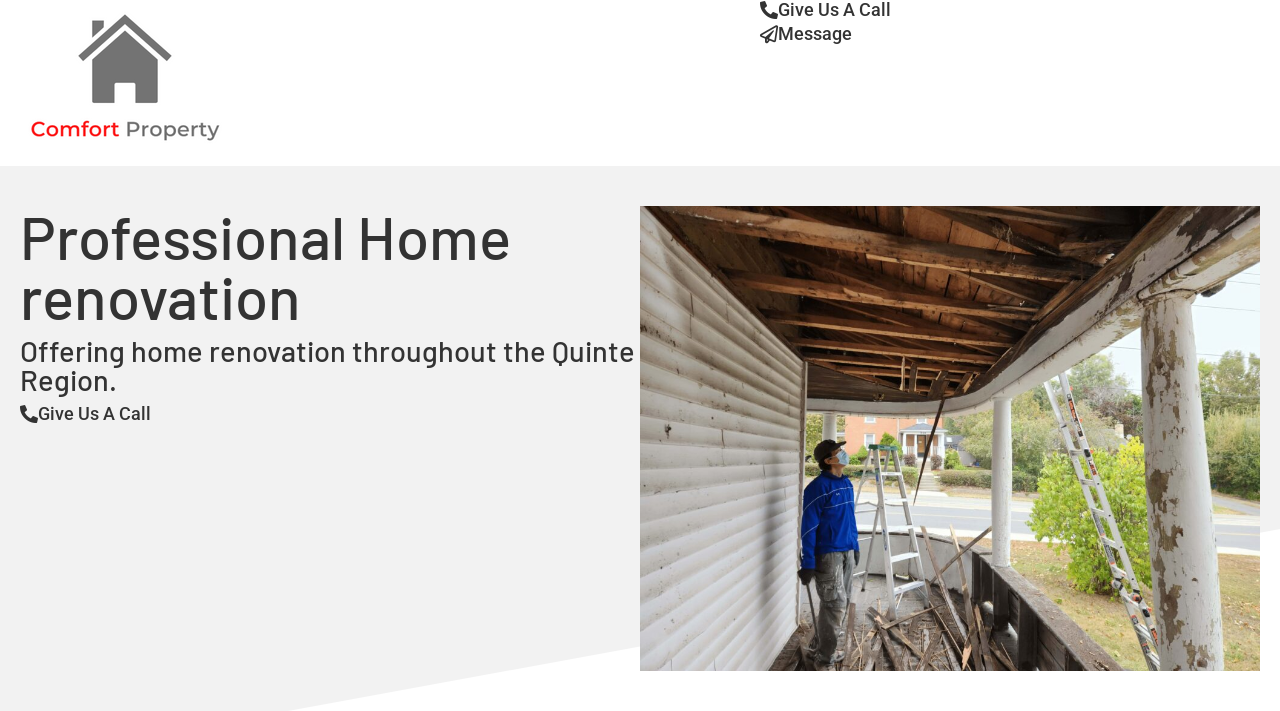

--- FILE ---
content_type: text/css
request_url: https://comfortproperty.ca/wp-content/uploads/elementor/css/post-2611.css?ver=1765526763
body_size: 2839
content:
.elementor-widget-image .widget-image-caption{color:var( --e-global-color-text );font-family:var( --e-global-typography-text-font-family ), Sans-serif;font-weight:var( --e-global-typography-text-font-weight );}.elementor-2611 .elementor-element.elementor-element-790cc8e8 > .elementor-widget-container{background-color:#FFFFFF;}.elementor-2611 .elementor-element.elementor-element-790cc8e8{text-align:center;}.elementor-widget-button .elementor-button{background-color:var( --e-global-color-accent );font-family:var( --e-global-typography-accent-font-family ), Sans-serif;font-weight:var( --e-global-typography-accent-font-weight );}.elementor-2611 .elementor-element.elementor-element-6fe8f69b .elementor-button{background-color:var( --e-global-color-primary );}.elementor-2611 .elementor-element.elementor-element-6fe8f69b .elementor-button-content-wrapper{flex-direction:row;}.elementor-2611 .elementor-element.elementor-element-4fbc46ef .elementor-button{background-color:var( --e-global-color-secondary );}.elementor-2611 .elementor-element.elementor-element-4fbc46ef .elementor-button-content-wrapper{flex-direction:row;}.elementor-2611 .elementor-element.elementor-element-78ea39e8:not(.elementor-motion-effects-element-type-background), .elementor-2611 .elementor-element.elementor-element-78ea39e8 > .elementor-motion-effects-container > .elementor-motion-effects-layer{background-color:var( --e-global-color-accent );}.elementor-2611 .elementor-element.elementor-element-78ea39e8 > .elementor-background-overlay{background-color:var( --e-global-color-accent );opacity:0.5;transition:background 0.3s, border-radius 0.3s, opacity 0.3s;}.elementor-2611 .elementor-element.elementor-element-78ea39e8 > .elementor-container{max-width:1400px;}.elementor-2611 .elementor-element.elementor-element-78ea39e8{transition:background 0.3s, border 0.3s, border-radius 0.3s, box-shadow 0.3s;padding:40px 20px 100px 20px;}.elementor-2611 .elementor-element.elementor-element-78ea39e8 > .elementor-shape-bottom svg{height:250px;transform:translateX(-50%) rotateY(180deg);}.elementor-2611 .elementor-element.elementor-element-5ec74359 > .elementor-element-populated{padding:0px 0px 0px 0px;}.elementor-widget-heading .elementor-heading-title{font-family:var( --e-global-typography-primary-font-family ), Sans-serif;font-weight:var( --e-global-typography-primary-font-weight );color:var( --e-global-color-primary );}.elementor-2611 .elementor-element.elementor-element-7ce29c71{text-align:center;}.elementor-2611 .elementor-element.elementor-element-7ce29c71 .elementor-heading-title{font-family:"Barlow", Sans-serif;font-size:60px;font-weight:bold;text-transform:capitalize;line-height:1.3em;color:var( --e-global-color-primary );}.elementor-2611 .elementor-element.elementor-element-6bebb71b{text-align:center;}.elementor-2611 .elementor-element.elementor-element-6bebb71b .elementor-heading-title{font-family:"Barlow", Sans-serif;font-weight:500;color:var( --e-global-color-secondary );}.elementor-2611 .elementor-element.elementor-element-569a354d .elementor-button{background-color:var( --e-global-color-primary );}.elementor-2611 .elementor-element.elementor-element-569a354d .elementor-button-content-wrapper{flex-direction:row;}.elementor-2611 .elementor-element.elementor-element-e5773cc{padding:30px 0px 80px 0px;}.elementor-2611 .elementor-element.elementor-element-5fea4a84{text-align:center;}.elementor-2611 .elementor-element.elementor-element-5fea4a84 .elementor-heading-title{font-family:"Barlow", Sans-serif;font-size:60px;font-weight:bold;line-height:1.2em;color:var( --e-global-color-primary );}.elementor-2611 .elementor-element.elementor-element-4a757611{text-align:center;}.elementor-2611 .elementor-element.elementor-element-4a757611 .elementor-heading-title{font-family:"Barlow", Sans-serif;font-size:20px;font-weight:400;line-height:34px;color:var( --e-global-color-secondary );}.elementor-widget-text-editor{font-family:var( --e-global-typography-text-font-family ), Sans-serif;font-weight:var( --e-global-typography-text-font-weight );color:var( --e-global-color-text );}.elementor-widget-text-editor.elementor-drop-cap-view-stacked .elementor-drop-cap{background-color:var( --e-global-color-primary );}.elementor-widget-text-editor.elementor-drop-cap-view-framed .elementor-drop-cap, .elementor-widget-text-editor.elementor-drop-cap-view-default .elementor-drop-cap{color:var( --e-global-color-primary );border-color:var( --e-global-color-primary );}.elementor-2611 .elementor-element.elementor-element-b972524 .elementor-button{background-color:var( --e-global-color-primary );}.elementor-2611 .elementor-element.elementor-element-46ca8c8d:not(.elementor-motion-effects-element-type-background), .elementor-2611 .elementor-element.elementor-element-46ca8c8d > .elementor-motion-effects-container > .elementor-motion-effects-layer{background-color:var( --e-global-color-accent );}.elementor-2611 .elementor-element.elementor-element-46ca8c8d > .elementor-container{max-width:1170px;}.elementor-2611 .elementor-element.elementor-element-46ca8c8d{transition:background 0.3s, border 0.3s, border-radius 0.3s, box-shadow 0.3s;padding:75px 0px 60px 0px;}.elementor-2611 .elementor-element.elementor-element-46ca8c8d > .elementor-background-overlay{transition:background 0.3s, border-radius 0.3s, opacity 0.3s;}.elementor-bc-flex-widget .elementor-2611 .elementor-element.elementor-element-2e943ca0.elementor-column .elementor-widget-wrap{align-items:center;}.elementor-2611 .elementor-element.elementor-element-2e943ca0.elementor-column.elementor-element[data-element_type="column"] > .elementor-widget-wrap.elementor-element-populated{align-content:center;align-items:center;}.elementor-2611 .elementor-element.elementor-element-2e943ca0 > .elementor-element-populated{padding:0px 30px 0px 0px;}.elementor-2611 .elementor-element.elementor-element-6e16ee8c{text-align:center;}.elementor-2611 .elementor-element.elementor-element-6e16ee8c .elementor-heading-title{font-family:"Barlow", Sans-serif;font-size:55px;font-weight:400;color:#323232;}.elementor-2611 .elementor-element.elementor-element-1483b6cd{text-align:center;}.elementor-2611 .elementor-element.elementor-element-1483b6cd .elementor-heading-title{font-family:"Barlow", Sans-serif;font-size:20px;font-weight:400;line-height:34px;color:#000000;}.elementor-2611 .elementor-element.elementor-element-dfa9b5c .wpr-grid-filters{display:none;}.elementor-2611 .elementor-element.elementor-element-dfa9b5c .elementor-repeater-item-a6bb4de{text-align:center;position:static;left:auto;transition-duration:0.3s;}.elementor-2611 .elementor-element.elementor-element-dfa9b5c .wpr-animation-wrap:hover .elementor-repeater-item-a6bb4de{transition-delay:0s;}.elementor-2611 .elementor-element.elementor-element-dfa9b5c .elementor-repeater-item-af02612{text-align:center;position:static;left:auto;transition-duration:0.3s;}.elementor-2611 .elementor-element.elementor-element-dfa9b5c .wpr-animation-wrap:hover .elementor-repeater-item-af02612{transition-delay:0s;}.elementor-2611 .elementor-element.elementor-element-dfa9b5c .wpr-grid-item-above-content{border-width:1px 1px 1px 1px;padding:10px 10px 10px 10px;background-color:#ffffff;border-color:#E8E8E8;border-style:solid;border-radius:0px 0px 0px 0px;}.elementor-2611 .elementor-element.elementor-element-dfa9b5c .wpr-grid-item-below-content{border-width:1px 1px 1px 1px;padding:10px 10px 10px 10px;background-color:#ffffff;border-color:#E8E8E8;border-style:solid;border-radius:0px 0px 0px 0px;}.elementor-2611 .elementor-element.elementor-element-dfa9b5c .wpr-grid-item-title .inner-block a{border-style:none;padding:0px 0px 0px 0px;color:#ffffff;border-color:#E8E8E8;transition-duration:0.3s;}.elementor-2611 .elementor-element.elementor-element-dfa9b5c .wpr-grid-item-title .inner-block span{border-style:none;padding:0px 0px 0px 0px;color:#ffffff;border-color:#E8E8E8;transition-duration:0.3s;}.elementor-2611 .elementor-element.elementor-element-dfa9b5c .wpr-grid-item-title .inner-block{margin:0px 0px 0px 0px;}.elementor-2611 .elementor-element.elementor-element-dfa9b5c .wpr-grid-item-caption .inner-block{border-style:none;padding:0px 0px 0px 0px;margin:0px 0px 0px 0px;border-color:#E8E8E8;}.elementor-2611 .elementor-element.elementor-element-dfa9b5c .wpr-grid-item-date .inner-block > span{border-style:none;padding:0px 0px 0px 0px;border-color:#E8E8E8;}.elementor-2611 .elementor-element.elementor-element-dfa9b5c .wpr-grid-item-date .inner-block{margin:0px 0px 0px 0px;color:#ffffff;}.elementor-2611 .elementor-element.elementor-element-dfa9b5c .wpr-grid-item-time .inner-block > span{border-style:none;padding:0px 0px 0px 0px;border-color:#E8E8E8;}.elementor-2611 .elementor-element.elementor-element-dfa9b5c .wpr-grid-item-time .inner-block{margin:0px 0px 0px 0px;color:#ffffff;}.elementor-2611 .elementor-element.elementor-element-dfa9b5c .wpr-grid-item-author .inner-block a{border-style:none;padding:0px 0px 0px 0px;color:#ffffff;border-color:#E8E8E8;transition-duration:0.1s;}.elementor-2611 .elementor-element.elementor-element-dfa9b5c .wpr-grid-item-author .inner-block{margin:0px 0px 0px 0px;}.elementor-2611 .elementor-element.elementor-element-dfa9b5c .wpr-grid-item-lightbox .inner-block > span{border-style:none;padding:0px 0px 0px 0px;color:#ffffff;border-color:#E8E8E8;transition-duration:0.1s;border-radius:2px 2px 2px 2px;}.elementor-2611 .elementor-element.elementor-element-dfa9b5c .wpr-grid-item-lightbox .inner-block{margin:0px 0px 10px 0px;}.elementor-2611 .elementor-element.elementor-element-dfa9b5c .wpr-grid-sep-style-1:not(.wpr-grid-item-display-inline) .inner-block > span{width:100%;}.elementor-2611 .elementor-element.elementor-element-dfa9b5c .wpr-grid-sep-style-1.wpr-grid-item-display-inline{width:100%;}.elementor-2611 .elementor-element.elementor-element-dfa9b5c .wpr-grid-sep-style-1 .inner-block > span{border-bottom-width:2px;border-bottom-color:#E8E8E8;border-bottom-style:solid;border-radius:0px 0px 0px 0px;}.elementor-2611 .elementor-element.elementor-element-dfa9b5c .wpr-grid-sep-style-1 .inner-block{margin:0px 0px 0px 0px;}.elementor-2611 .elementor-element.elementor-element-dfa9b5c .wpr-grid-sep-style-2:not(.wpr-grid-item-display-inline) .inner-block > span{width:20%;}.elementor-2611 .elementor-element.elementor-element-dfa9b5c .wpr-grid-sep-style-2.wpr-grid-item-display-inline{width:20%;}.elementor-2611 .elementor-element.elementor-element-dfa9b5c .wpr-grid-sep-style-2 .inner-block > span{border-bottom-width:2px;border-bottom-color:#605BE5;border-bottom-style:solid;border-radius:0px 0px 0px 0px;}.elementor-2611 .elementor-element.elementor-element-dfa9b5c .wpr-grid-sep-style-2 .inner-block{margin:0px 0px 0px 0px;}.elementor-2611 .elementor-element.elementor-element-dfa9b5c .wpr-grid-tax-style-1 .inner-block a{border-style:none;margin-right:3px;padding:0px 0px 0px 0px;color:#ffffff;border-color:#E8E8E8;transition-duration:0.1s;border-radius:2px 2px 2px 2px;}.elementor-2611 .elementor-element.elementor-element-dfa9b5c .wpr-grid-tax-style-1 .wpr-grid-extra-text-left{padding-right:5px;}.elementor-2611 .elementor-element.elementor-element-dfa9b5c .wpr-grid-tax-style-1 .wpr-grid-extra-text-right{padding-left:5px;}.elementor-2611 .elementor-element.elementor-element-dfa9b5c .wpr-grid-tax-style-1 .inner-block{margin:0px 0px 0px 0px;}.elementor-2611 .elementor-element.elementor-element-dfa9b5c .wpr-grid-tax-style-2 .inner-block a{border-style:none;margin-right:3px;padding:0px 10px 0px 10px;color:#ffffff;background-color:#605BE5;border-color:#E8E8E8;transition-duration:0.1s;border-radius:3px 3px 3px 3px;}.elementor-2611 .elementor-element.elementor-element-dfa9b5c .wpr-grid-tax-style-2 .inner-block{margin:0px 0px 0px 0px;}.elementor-2611 .elementor-element.elementor-element-dfa9b5c .wpr-grid-media-hover-bg{width:100%;top:calc((100% - 100%)/2);left:calc((100% - 100%)/2);height:100%;transition-duration:0.3s;background-color:rgba(0, 0, 0, 0.25);border-radius:0px 0px 0px 0px;}.elementor-2611 .elementor-element.elementor-element-dfa9b5c .wpr-grid-media-hover-bg[class*="-top"]{top:calc((100% - 100%)/2);left:calc((100% - 100%)/2);}.elementor-2611 .elementor-element.elementor-element-dfa9b5c .wpr-grid-media-hover-bg[class*="-bottom"]{bottom:calc((100% - 100%)/2);left:calc((100% - 100%)/2);}.elementor-2611 .elementor-element.elementor-element-dfa9b5c .wpr-grid-media-hover-bg[class*="-right"]{top:calc((100% - 100%)/2);right:calc((100% - 100%)/2);}.elementor-2611 .elementor-element.elementor-element-dfa9b5c .wpr-grid-media-hover-bg[class*="-left"]{top:calc((100% - 100%)/2);left:calc((100% - 100%)/2);}.elementor-2611 .elementor-element.elementor-element-dfa9b5c .wpr-animation-wrap:hover .wpr-grid-media-hover-bg{transition-delay:0s;}.elementor-2611 .elementor-element.elementor-element-dfa9b5c .wpr-grid-item{border-radius:0px 0px 0px 0px;}.elementor-2611 .elementor-element.elementor-element-dfa9b5c .wpr-grid-image-wrap{border-color:#E8E8E8;border-style:none;border-radius:0px 0px 0px 0px;}.elementor-2611 .elementor-element.elementor-element-dfa9b5c .wpr-grid-item-title .inner-block a:hover{color:#ffffff;border-color:#E8E8E8;}.elementor-2611 .elementor-element.elementor-element-dfa9b5c .wpr-grid-item-title .inner-block span:hover{color:#ffffff;border-color:#E8E8E8;}.elementor-2611 .elementor-element.elementor-element-dfa9b5c .wpr-grid-item-title .wpr-pointer-item:before{transition-duration:0.3s;}.elementor-2611 .elementor-element.elementor-element-dfa9b5c .wpr-grid-item-title .wpr-pointer-item:after{transition-duration:0.3s;}.elementor-2611 .elementor-element.elementor-element-dfa9b5c .wpr-grid-item-caption .inner-block p{color:#ffffff;}.elementor-2611 .elementor-element.elementor-element-dfa9b5c .wpr-grid-item-date .inner-block span[class*="wpr-grid-extra-text"]{color:#9C9C9C;}.elementor-2611 .elementor-element.elementor-element-dfa9b5c .wpr-grid-item-date .inner-block [class*="wpr-grid-extra-icon"] i{color:#9C9C9C;}.elementor-2611 .elementor-element.elementor-element-dfa9b5c .wpr-grid-item-date .inner-block [class*="wpr-grid-extra-icon"] svg{fill:#9C9C9C;}.elementor-2611 .elementor-element.elementor-element-dfa9b5c .wpr-grid-item-date .wpr-grid-extra-text-left{padding-right:5px;}.elementor-2611 .elementor-element.elementor-element-dfa9b5c .wpr-grid-item-date .wpr-grid-extra-text-right{padding-left:5px;}.elementor-2611 .elementor-element.elementor-element-dfa9b5c .wpr-grid-item-date .wpr-grid-extra-icon-left{padding-right:5px;}.elementor-2611 .elementor-element.elementor-element-dfa9b5c .wpr-grid-item-date .wpr-grid-extra-icon-right{padding-left:5px;}.elementor-2611 .elementor-element.elementor-element-dfa9b5c .wpr-grid-item-time .inner-block span[class*="wpr-grid-extra-text"]{color:#9C9C9C;}.elementor-2611 .elementor-element.elementor-element-dfa9b5c .wpr-grid-item-time .inner-block [class*="wpr-grid-extra-icon"] i{color:#9C9C9C;}.elementor-2611 .elementor-element.elementor-element-dfa9b5c .wpr-grid-item-time .inner-block [class*="wpr-grid-extra-icon"] svg{fill:#9C9C9C;}.elementor-2611 .elementor-element.elementor-element-dfa9b5c .wpr-grid-item-time .wpr-grid-extra-text-left{padding-right:5px;}.elementor-2611 .elementor-element.elementor-element-dfa9b5c .wpr-grid-item-time .wpr-grid-extra-text-right{padding-left:5px;}.elementor-2611 .elementor-element.elementor-element-dfa9b5c .wpr-grid-item-time .wpr-grid-extra-icon-left{padding-right:5px;}.elementor-2611 .elementor-element.elementor-element-dfa9b5c .wpr-grid-item-time .wpr-grid-extra-icon-right{padding-left:5px;}.elementor-2611 .elementor-element.elementor-element-dfa9b5c .wpr-grid-item-author .inner-block span[class*="wpr-grid-extra-text"]{color:#9C9C9C;}.elementor-2611 .elementor-element.elementor-element-dfa9b5c .wpr-grid-item-author .inner-block a:hover{color:#605BE5;border-color:#E8E8E8;}.elementor-2611 .elementor-element.elementor-element-dfa9b5c .wpr-grid-item-author .inner-block a img{border-radius:0px 0px 0px 0px;}.elementor-2611 .elementor-element.elementor-element-dfa9b5c .wpr-grid-item-author .wpr-grid-extra-text-left{padding-right:5px;}.elementor-2611 .elementor-element.elementor-element-dfa9b5c .wpr-grid-item-author .wpr-grid-extra-text-right{padding-left:5px;}.elementor-2611 .elementor-element.elementor-element-dfa9b5c .wpr-grid-item-author .wpr-grid-extra-icon-left{padding-right:5px;}.elementor-2611 .elementor-element.elementor-element-dfa9b5c .wpr-grid-item-author .wpr-grid-extra-icon-right{padding-left:5px;}.elementor-2611 .elementor-element.elementor-element-dfa9b5c .wpr-grid-item-author img{margin-right:5px;}.elementor-2611 .elementor-element.elementor-element-dfa9b5c .wpr-grid-item-lightbox .inner-block > span:hover{color:#ffffff;border-color:#E8E8E8;}.elementor-2611 .elementor-element.elementor-element-dfa9b5c .wpr-grid-item-lightbox .wpr-grid-extra-text-left{padding-right:5px;}.elementor-2611 .elementor-element.elementor-element-dfa9b5c .wpr-grid-item-lightbox .wpr-grid-extra-text-right{padding-left:5px;}.elementor-2611 .elementor-element.elementor-element-dfa9b5c .wpr-grid-tax-style-1 .inner-block span[class*="wpr-grid-extra-text"]{color:#9C9C9C;}.elementor-2611 .elementor-element.elementor-element-dfa9b5c .wpr-grid-tax-style-1 .inner-block [class*="wpr-grid-extra-icon"] i{color:#9C9C9C;}.elementor-2611 .elementor-element.elementor-element-dfa9b5c .wpr-grid-tax-style-1 .inner-block [class*="wpr-grid-extra-icon"] svg{fill:#9C9C9C;}.elementor-2611 .elementor-element.elementor-element-dfa9b5c .wpr-grid-tax-style-1 .inner-block a:hover{color:#605BE5;border-color:#E8E8E8;}.elementor-2611 .elementor-element.elementor-element-dfa9b5c .wpr-grid-tax-style-1 .wpr-pointer-item:before{background-color:#605BE5;transition-duration:0.1s;}.elementor-2611 .elementor-element.elementor-element-dfa9b5c .wpr-grid-tax-style-1 .wpr-pointer-item:after{background-color:#605BE5;transition-duration:0.1s;}.elementor-2611 .elementor-element.elementor-element-dfa9b5c .wpr-grid-tax-style-1 .wpr-grid-extra-icon-left{padding-right:5px;}.elementor-2611 .elementor-element.elementor-element-dfa9b5c .wpr-grid-tax-style-1 .wpr-grid-extra-icon-right{padding-left:5px;}.elementor-2611 .elementor-element.elementor-element-dfa9b5c .wpr-grid-tax-style-2 .inner-block a:hover{color:#ffffff;background-color:#4A45D2;border-color:#E8E8E8;}.elementor-2611 .elementor-element.elementor-element-dfa9b5c .wpr-grid-tax-style-2 .wpr-pointer-item:before{background-color:#ffffff;transition-duration:0.1s;}.elementor-2611 .elementor-element.elementor-element-dfa9b5c .wpr-grid-tax-style-2 .wpr-pointer-item:after{background-color:#ffffff;transition-duration:0.1s;}.elementor-2611 .elementor-element.elementor-element-dfa9b5c .wpr-grid-tax-style-2 .wpr-grid-extra-text-left{padding-right:5px;}.elementor-2611 .elementor-element.elementor-element-dfa9b5c .wpr-grid-tax-style-2 .wpr-grid-extra-text-right{padding-left:5px;}.elementor-2611 .elementor-element.elementor-element-dfa9b5c .wpr-grid-tax-style-2 .wpr-grid-extra-icon-left{padding-right:5px;}.elementor-2611 .elementor-element.elementor-element-dfa9b5c .wpr-grid-tax-style-2 .wpr-grid-extra-icon-right{padding-left:5px;}.elementor-2611 .elementor-element.elementor-element-dfa9b5c .wpr-grid-pagination a{color:#ffffff;background-color:var( --e-global-color-secondary );border-color:#E8E8E8;transition-duration:0.1s;border-style:none;margin-right:10px;padding:8px 15px 8px 15px;border-radius:3px 3px 3px 3px;}.elementor-2611 .elementor-element.elementor-element-dfa9b5c .wpr-grid-pagination svg{fill:#ffffff;transition-duration:0.1s;width:15px;}.elementor-2611 .elementor-element.elementor-element-dfa9b5c .wpr-grid-pagination > div > span{color:#ffffff;background-color:var( --e-global-color-secondary );border-color:#E8E8E8;transition-duration:0.1s;border-style:none;margin-right:10px;padding:8px 15px 8px 15px;border-radius:3px 3px 3px 3px;}.elementor-2611 .elementor-element.elementor-element-dfa9b5c .wpr-grid-pagination span.wpr-disabled-arrow{color:#ffffff;background-color:var( --e-global-color-secondary );border-color:#E8E8E8;border-style:none;margin-right:10px;padding:8px 15px 8px 15px;}.elementor-2611 .elementor-element.elementor-element-dfa9b5c .wpr-pagination-finish{color:var( --e-global-color-secondary );}.elementor-2611 .elementor-element.elementor-element-dfa9b5c .wpr-double-bounce .wpr-child{background-color:var( --e-global-color-secondary );}.elementor-2611 .elementor-element.elementor-element-dfa9b5c .wpr-wave .wpr-rect{background-color:var( --e-global-color-secondary );}.elementor-2611 .elementor-element.elementor-element-dfa9b5c .wpr-spinner-pulse{background-color:var( --e-global-color-secondary );}.elementor-2611 .elementor-element.elementor-element-dfa9b5c .wpr-chasing-dots .wpr-child{background-color:var( --e-global-color-secondary );}.elementor-2611 .elementor-element.elementor-element-dfa9b5c .wpr-three-bounce .wpr-child{background-color:var( --e-global-color-secondary );}.elementor-2611 .elementor-element.elementor-element-dfa9b5c .wpr-fading-circle .wpr-circle:before{background-color:var( --e-global-color-secondary );}.elementor-2611 .elementor-element.elementor-element-dfa9b5c .wpr-ring div{border-color:var( --e-global-color-secondary );}.elementor-2611 .elementor-element.elementor-element-dfa9b5c .wpr-grid-pagination a:hover{color:#ffffff;background-color:#4A45D2;border-color:#E8E8E8;}.elementor-2611 .elementor-element.elementor-element-dfa9b5c .wpr-grid-pagination a:hover svg{fill:#ffffff;}.elementor-2611 .elementor-element.elementor-element-dfa9b5c .wpr-grid-pagination > div > span:not(.wpr-disabled-arrow):hover{color:#ffffff;background-color:#4A45D2;border-color:#E8E8E8;}.elementor-2611 .elementor-element.elementor-element-dfa9b5c .wpr-grid-pagination span.wpr-grid-current-page{color:#ffffff;background-color:#4A45D2;border-color:#E8E8E8;border-style:none;margin-right:10px;padding:8px 15px 8px 15px;border-radius:3px 3px 3px 3px;}.elementor-2611 .elementor-element.elementor-element-dfa9b5c .wpr-grid-pagination i{font-size:15px;}.elementor-2611 .elementor-element.elementor-element-dfa9b5c .wpr-grid-pagination{margin-top:35px;padding:0px 0px 0px 0px;}.elementor-2611 .elementor-element.elementor-element-dfa9b5c .wpr-grid-pagination .wpr-prev-post-link i{padding-right:10px;}.elementor-2611 .elementor-element.elementor-element-dfa9b5c .wpr-grid-pagination .wpr-next-post-link i{padding-left:10px;}.elementor-2611 .elementor-element.elementor-element-dfa9b5c .wpr-grid-pagination .wpr-first-page i{padding-right:10px;}.elementor-2611 .elementor-element.elementor-element-dfa9b5c .wpr-grid-pagination .wpr-prev-page i{padding-right:10px;}.elementor-2611 .elementor-element.elementor-element-dfa9b5c .wpr-grid-pagination .wpr-next-page i{padding-left:10px;}.elementor-2611 .elementor-element.elementor-element-dfa9b5c .wpr-grid-pagination .wpr-last-page i{padding-left:10px;}.elementor-2611 .elementor-element.elementor-element-dfa9b5c .wpr-grid-pagination .wpr-prev-post-link svg{margin-right:10px;}.elementor-2611 .elementor-element.elementor-element-dfa9b5c .wpr-grid-pagination .wpr-next-post-link svg{margin-left:10px;}.elementor-2611 .elementor-element.elementor-element-dfa9b5c .wpr-grid-pagination .wpr-first-page svg{margin-right:10px;}.elementor-2611 .elementor-element.elementor-element-dfa9b5c .wpr-grid-pagination .wpr-prev-page svg{margin-right:10px;}.elementor-2611 .elementor-element.elementor-element-dfa9b5c .wpr-grid-pagination .wpr-next-page svg{margin-left:10px;}.elementor-2611 .elementor-element.elementor-element-dfa9b5c .wpr-grid-pagination .wpr-last-page svg{margin-left:10px;}.elementor-2611 .elementor-element.elementor-element-69f87efa .elementor-wrapper{--video-aspect-ratio:1.77777;}.elementor-2611 .elementor-element.elementor-element-46f0fdc2{text-align:center;}.elementor-2611 .elementor-element.elementor-element-46f0fdc2 .elementor-heading-title{font-family:"Rubik", Sans-serif;font-size:60px;font-weight:bold;line-height:85px;color:var( --e-global-color-primary );}.elementor-2611 .elementor-element.elementor-element-5c1f51df{text-align:center;}.elementor-2611 .elementor-element.elementor-element-2ea3c1c4{text-align:center;}.elementor-2611 .elementor-element.elementor-element-2ea3c1c4 .elementor-heading-title{font-family:"Barlow", Sans-serif;font-size:20px;font-weight:400;line-height:34px;color:#000000;}.elementor-2611 .elementor-element.elementor-element-1d394a16 .elementor-button{background-color:var( --e-global-color-primary );}.elementor-2611 .elementor-element.elementor-element-1d394a16 .elementor-button-content-wrapper{flex-direction:row;}.elementor-2611 .elementor-element.elementor-element-280b73ea > .elementor-container{max-width:1170px;}.elementor-2611 .elementor-element.elementor-element-280b73ea{transition:background 0.3s, border 0.3s, border-radius 0.3s, box-shadow 0.3s;padding:45px 0px 0px 0px;}.elementor-2611 .elementor-element.elementor-element-280b73ea > .elementor-background-overlay{transition:background 0.3s, border-radius 0.3s, opacity 0.3s;}.elementor-2611 .elementor-element.elementor-element-189e1930 > .elementor-element-populated{margin:0px 0px -40px 0px;--e-column-margin-right:0px;--e-column-margin-left:0px;}.elementor-2611 .elementor-element.elementor-element-53546d70{margin-top:0px;margin-bottom:40px;}.elementor-2611 .elementor-element.elementor-element-45840633 > .elementor-widget-wrap > .elementor-widget:not(.elementor-widget__width-auto):not(.elementor-widget__width-initial):not(:last-child):not(.elementor-absolute){margin-bottom:0px;}.elementor-2611 .elementor-element.elementor-element-4ce93558{text-align:center;}.elementor-2611 .elementor-element.elementor-element-4ce93558 .elementor-heading-title{font-family:"Barlow", Sans-serif;font-size:60px;font-weight:bold;line-height:85px;color:var( --e-global-color-primary );}.elementor-2611 .elementor-element.elementor-element-49fc44bf{text-align:center;}.elementor-2611 .elementor-element.elementor-element-49fc44bf .elementor-heading-title{font-family:"Barlow", Sans-serif;font-size:20px;font-weight:400;line-height:34px;color:var( --e-global-color-secondary );}.elementor-2611 .elementor-element.elementor-element-63280b05 > .elementor-widget-container{margin:0px 0px 0px 0px;}.elementor-2611 .elementor-element.elementor-element-63280b05{text-align:center;}.elementor-2611 .elementor-element.elementor-element-63280b05 .elementor-heading-title{font-family:"Barlow", Sans-serif;font-size:20px;font-weight:400;line-height:34px;color:var( --e-global-color-text );}.elementor-2611 .elementor-element.elementor-element-3f37545 > .elementor-widget-container{margin:0px 0px 0px 0px;}.elementor-2611 .elementor-element.elementor-element-3f37545{text-align:center;}.elementor-2611 .elementor-element.elementor-element-3f37545 .elementor-heading-title{font-family:"Barlow", Sans-serif;font-size:20px;font-weight:400;line-height:34px;color:var( --e-global-color-text );}.elementor-2611 .elementor-element.elementor-element-4d622546 > .elementor-widget-container{margin:0px 0px 0px 0px;}.elementor-2611 .elementor-element.elementor-element-4d622546{text-align:center;}.elementor-2611 .elementor-element.elementor-element-4d622546 .elementor-heading-title{font-family:"Barlow", Sans-serif;font-size:20px;font-weight:400;line-height:34px;color:var( --e-global-color-text );}.elementor-2611 .elementor-element.elementor-element-5e9d4cec > .elementor-widget-container{margin:0px 0px 0px 0px;}.elementor-2611 .elementor-element.elementor-element-5e9d4cec{text-align:center;}.elementor-2611 .elementor-element.elementor-element-5e9d4cec .elementor-heading-title{font-family:"Barlow", Sans-serif;font-size:20px;font-weight:400;line-height:34px;color:var( --e-global-color-text );}.elementor-2611 .elementor-element.elementor-element-5ef2cbc3 > .elementor-widget-container{margin:0px 0px 0px 0px;}.elementor-2611 .elementor-element.elementor-element-5ef2cbc3{text-align:center;}.elementor-2611 .elementor-element.elementor-element-5ef2cbc3 .elementor-heading-title{font-family:"Barlow", Sans-serif;font-size:20px;font-weight:400;line-height:34px;color:var( --e-global-color-text );}.elementor-2611 .elementor-element.elementor-element-7e299537 .elementor-button{background-color:var( --e-global-color-secondary );}.elementor-2611 .elementor-element.elementor-element-7e299537 > .elementor-widget-container{margin:0px 0px 24px 0px;}.elementor-2611 .elementor-element.elementor-element-7e299537 .elementor-button-content-wrapper{flex-direction:row;}.elementor-2611 .elementor-element.elementor-element-594eaf07:not(.elementor-motion-effects-element-type-background), .elementor-2611 .elementor-element.elementor-element-594eaf07 > .elementor-motion-effects-container > .elementor-motion-effects-layer{background-color:var( --e-global-color-accent );}.elementor-2611 .elementor-element.elementor-element-594eaf07 > .elementor-container{max-width:1170px;}.elementor-2611 .elementor-element.elementor-element-594eaf07{transition:background 0.3s, border 0.3s, border-radius 0.3s, box-shadow 0.3s;padding:45px 0px 85px 0px;}.elementor-2611 .elementor-element.elementor-element-594eaf07 > .elementor-background-overlay{transition:background 0.3s, border-radius 0.3s, opacity 0.3s;}.elementor-2611 .elementor-element.elementor-element-3b1dafb{margin-top:0px;margin-bottom:40px;}.elementor-2611 .elementor-element.elementor-element-3f36ee99 > .elementor-widget-wrap > .elementor-widget:not(.elementor-widget__width-auto):not(.elementor-widget__width-initial):not(:last-child):not(.elementor-absolute){margin-bottom:0px;}.elementor-2611 .elementor-element.elementor-element-724832b9{text-align:center;}.elementor-2611 .elementor-element.elementor-element-724832b9 .elementor-heading-title{font-family:"Rubik", Sans-serif;font-size:60px;font-weight:bold;line-height:85px;color:var( --e-global-color-primary );}.elementor-2611 .elementor-element.elementor-element-113cbf48{text-align:center;}.elementor-2611 .elementor-element.elementor-element-113cbf48 .elementor-heading-title{font-family:"Barlow", Sans-serif;font-size:20px;font-weight:400;line-height:34px;color:var( --e-global-color-secondary );}.elementor-2611 .elementor-element.elementor-element-51d55720{text-align:center;font-family:"Barlow", Sans-serif;font-size:22px;font-weight:500;color:#000000;}.elementor-2611 .elementor-element.elementor-element-3bd7c7e7{text-align:center;}.elementor-2611 .elementor-element.elementor-element-3bd7c7e7 .elementor-heading-title{font-family:"Barlow", Sans-serif;font-weight:600;}.elementor-2611 .elementor-element.elementor-element-252da7cf{text-align:right;}.elementor-2611 .elementor-element.elementor-element-252da7cf .elementor-heading-title{font-family:"Rubik", Sans-serif;font-size:16px;font-weight:400;letter-spacing:0px;color:#222E3A;}.elementor-2611 .elementor-element.elementor-element-102b286d{text-align:left;}.elementor-2611 .elementor-element.elementor-element-102b286d .elementor-heading-title{font-family:"Rubik", Sans-serif;font-size:16px;font-weight:400;letter-spacing:0px;color:#222E3A;}:root{--page-title-display:none;}@media(max-width:1024px){.elementor-2611 .elementor-element.elementor-element-78ea39e8{padding:35px 15px 15px 15px;}.elementor-2611 .elementor-element.elementor-element-7ce29c71{text-align:center;}.elementor-2611 .elementor-element.elementor-element-7ce29c71 .elementor-heading-title{font-size:42px;line-height:1.4em;}.elementor-2611 .elementor-element.elementor-element-6bebb71b{text-align:center;}.elementor-2611 .elementor-element.elementor-element-e5773cc{padding:40px 5px 60px 5px;}.elementor-2611 .elementor-element.elementor-element-5fea4a84 .elementor-heading-title{font-size:38px;line-height:1.4em;}.elementor-2611 .elementor-element.elementor-element-4a757611 .elementor-heading-title{font-size:18px;line-height:1.4em;}.elementor-2611 .elementor-element.elementor-element-46ca8c8d{padding:60px 30px 60px 30px;}.elementor-2611 .elementor-element.elementor-element-6e16ee8c .elementor-heading-title{font-size:44px;}.elementor-2611 .elementor-element.elementor-element-1483b6cd .elementor-heading-title{font-size:18px;line-height:1.4em;}.elementor-2611 .elementor-element.elementor-element-dfa9b5c .wpr-grid-filters{display:none;}.elementor-2611 .elementor-element.elementor-element-dfa9b5c .elementor-repeater-item-a6bb4de{position:static;left:auto;}.elementor-2611 .elementor-element.elementor-element-dfa9b5c .elementor-repeater-item-af02612{position:static;left:auto;}.elementor-2611 .elementor-element.elementor-element-46f0fdc2 .elementor-heading-title{font-size:38px;line-height:1.4em;}.elementor-2611 .elementor-element.elementor-element-2ea3c1c4 .elementor-heading-title{font-size:18px;line-height:1.4em;}.elementor-2611 .elementor-element.elementor-element-280b73ea{padding:30px 0px 45px 0px;}.elementor-2611 .elementor-element.elementor-element-4ce93558 .elementor-heading-title{font-size:38px;line-height:1.4em;}.elementor-2611 .elementor-element.elementor-element-49fc44bf .elementor-heading-title{font-size:18px;line-height:1.4em;}.elementor-2611 .elementor-element.elementor-element-63280b05 .elementor-heading-title{font-size:18px;line-height:1.4em;}.elementor-2611 .elementor-element.elementor-element-3f37545 .elementor-heading-title{font-size:18px;line-height:1.4em;}.elementor-2611 .elementor-element.elementor-element-4d622546 .elementor-heading-title{font-size:18px;line-height:1.4em;}.elementor-2611 .elementor-element.elementor-element-5e9d4cec .elementor-heading-title{font-size:18px;line-height:1.4em;}.elementor-2611 .elementor-element.elementor-element-5ef2cbc3 .elementor-heading-title{font-size:18px;line-height:1.4em;}.elementor-2611 .elementor-element.elementor-element-594eaf07{padding:30px 0px 45px 0px;}.elementor-2611 .elementor-element.elementor-element-724832b9 .elementor-heading-title{font-size:38px;line-height:1.4em;}.elementor-2611 .elementor-element.elementor-element-113cbf48 .elementor-heading-title{font-size:18px;line-height:1.4em;}.elementor-2611 .elementor-element.elementor-element-252da7cf{text-align:center;}.elementor-2611 .elementor-element.elementor-element-252da7cf .elementor-heading-title{line-height:30px;}.elementor-2611 .elementor-element.elementor-element-102b286d{text-align:center;}.elementor-2611 .elementor-element.elementor-element-102b286d .elementor-heading-title{line-height:30px;}}@media(max-width:767px){.elementor-2611 .elementor-element.elementor-element-790cc8e8 img{width:40%;}.elementor-2611 .elementor-element.elementor-element-78ea39e8 > .elementor-shape-bottom svg{height:100px;}.elementor-2611 .elementor-element.elementor-element-78ea39e8{padding:30px 15px 40px 15px;}.elementor-2611 .elementor-element.elementor-element-7ce29c71{text-align:center;}.elementor-2611 .elementor-element.elementor-element-7ce29c71 .elementor-heading-title{font-size:26px;line-height:1.4em;}.elementor-2611 .elementor-element.elementor-element-6bebb71b{text-align:center;}.elementor-2611 .elementor-element.elementor-element-e5773cc{padding:30px 5px 30px 5px;}.elementor-2611 .elementor-element.elementor-element-5fea4a84 > .elementor-widget-container{padding:0px 0px 10px 0px;}.elementor-2611 .elementor-element.elementor-element-5fea4a84 .elementor-heading-title{font-size:26px;line-height:1em;}.elementor-2611 .elementor-element.elementor-element-4a757611 .elementor-heading-title{font-size:16px;line-height:1.4em;}.elementor-2611 .elementor-element.elementor-element-46ca8c8d{padding:20px 5px 20px 5px;}.elementor-2611 .elementor-element.elementor-element-2e943ca0 > .elementor-element-populated{padding:10px 10px 10px 10px;}.elementor-2611 .elementor-element.elementor-element-6e16ee8c > .elementor-widget-container{margin:0px 0px 0px 0px;}.elementor-2611 .elementor-element.elementor-element-6e16ee8c{text-align:center;}.elementor-2611 .elementor-element.elementor-element-6e16ee8c .elementor-heading-title{font-size:30px;line-height:45px;}.elementor-2611 .elementor-element.elementor-element-1483b6cd{text-align:center;}.elementor-2611 .elementor-element.elementor-element-1483b6cd .elementor-heading-title{font-size:16px;line-height:1.4em;}.elementor-2611 .elementor-element.elementor-element-dfa9b5c .wpr-grid-filters{display:none;}.elementor-2611 .elementor-element.elementor-element-dfa9b5c .elementor-repeater-item-a6bb4de{position:static;left:auto;}.elementor-2611 .elementor-element.elementor-element-dfa9b5c .elementor-repeater-item-af02612{position:static;left:auto;}.elementor-2611 .elementor-element.elementor-element-46f0fdc2 > .elementor-widget-container{padding:0px 0px 20px 0px;}.elementor-2611 .elementor-element.elementor-element-46f0fdc2 .elementor-heading-title{font-size:32px;line-height:1em;}.elementor-2611 .elementor-element.elementor-element-2ea3c1c4{text-align:center;}.elementor-2611 .elementor-element.elementor-element-2ea3c1c4 .elementor-heading-title{font-size:16px;line-height:1.4em;}.elementor-2611 .elementor-element.elementor-element-280b73ea{padding:30px 5px 40px 5px;}.elementor-2611 .elementor-element.elementor-element-4ce93558 > .elementor-widget-container{padding:0px 0px 20px 0px;}.elementor-2611 .elementor-element.elementor-element-4ce93558 .elementor-heading-title{font-size:32px;line-height:1em;}.elementor-2611 .elementor-element.elementor-element-49fc44bf .elementor-heading-title{font-size:18px;line-height:1.4em;}.elementor-2611 .elementor-element.elementor-element-63280b05 .elementor-heading-title{font-size:18px;line-height:1.4em;}.elementor-2611 .elementor-element.elementor-element-3f37545 .elementor-heading-title{font-size:18px;line-height:1.4em;}.elementor-2611 .elementor-element.elementor-element-4d622546 .elementor-heading-title{font-size:18px;line-height:1.4em;}.elementor-2611 .elementor-element.elementor-element-5e9d4cec .elementor-heading-title{font-size:18px;line-height:1.4em;}.elementor-2611 .elementor-element.elementor-element-5ef2cbc3 .elementor-heading-title{font-size:18px;line-height:1.4em;}.elementor-2611 .elementor-element.elementor-element-594eaf07{padding:30px 5px 40px 5px;}.elementor-2611 .elementor-element.elementor-element-724832b9 > .elementor-widget-container{padding:0px 0px 20px 0px;}.elementor-2611 .elementor-element.elementor-element-724832b9 .elementor-heading-title{font-size:32px;line-height:1em;}.elementor-2611 .elementor-element.elementor-element-113cbf48 .elementor-heading-title{font-size:18px;line-height:1.4em;}.elementor-2611 .elementor-element.elementor-element-252da7cf .elementor-heading-title{font-size:15px;line-height:26px;}.elementor-2611 .elementor-element.elementor-element-102b286d .elementor-heading-title{font-size:15px;line-height:26px;}}

--- FILE ---
content_type: text/css
request_url: https://comfortproperty.ca/wp-content/uploads/elementor/css/post-587.css?ver=1765514364
body_size: 766
content:
.elementor-widget-image .widget-image-caption{color:var( --e-global-color-text );font-family:var( --e-global-typography-text-font-family ), Sans-serif;font-weight:var( --e-global-typography-text-font-weight );}.elementor-widget-navigation-menu .menu-item a.hfe-menu-item.elementor-button{background-color:var( --e-global-color-accent );font-family:var( --e-global-typography-accent-font-family ), Sans-serif;font-weight:var( --e-global-typography-accent-font-weight );}.elementor-widget-navigation-menu .menu-item a.hfe-menu-item.elementor-button:hover{background-color:var( --e-global-color-accent );}.elementor-widget-navigation-menu a.hfe-menu-item, .elementor-widget-navigation-menu a.hfe-sub-menu-item{font-family:var( --e-global-typography-primary-font-family ), Sans-serif;font-weight:var( --e-global-typography-primary-font-weight );}.elementor-widget-navigation-menu .menu-item a.hfe-menu-item, .elementor-widget-navigation-menu .sub-menu a.hfe-sub-menu-item{color:var( --e-global-color-text );}.elementor-widget-navigation-menu .menu-item a.hfe-menu-item:hover,
								.elementor-widget-navigation-menu .sub-menu a.hfe-sub-menu-item:hover,
								.elementor-widget-navigation-menu .menu-item.current-menu-item a.hfe-menu-item,
								.elementor-widget-navigation-menu .menu-item a.hfe-menu-item.highlighted,
								.elementor-widget-navigation-menu .menu-item a.hfe-menu-item:focus{color:var( --e-global-color-accent );}.elementor-widget-navigation-menu .hfe-nav-menu-layout:not(.hfe-pointer__framed) .menu-item.parent a.hfe-menu-item:before,
								.elementor-widget-navigation-menu .hfe-nav-menu-layout:not(.hfe-pointer__framed) .menu-item.parent a.hfe-menu-item:after{background-color:var( --e-global-color-accent );}.elementor-widget-navigation-menu .hfe-nav-menu-layout:not(.hfe-pointer__framed) .menu-item.parent .sub-menu .hfe-has-submenu-container a:after{background-color:var( --e-global-color-accent );}.elementor-widget-navigation-menu .hfe-pointer__framed .menu-item.parent a.hfe-menu-item:before,
								.elementor-widget-navigation-menu .hfe-pointer__framed .menu-item.parent a.hfe-menu-item:after{border-color:var( --e-global-color-accent );}
							.elementor-widget-navigation-menu .sub-menu li a.hfe-sub-menu-item,
							.elementor-widget-navigation-menu nav.hfe-dropdown li a.hfe-sub-menu-item,
							.elementor-widget-navigation-menu nav.hfe-dropdown li a.hfe-menu-item,
							.elementor-widget-navigation-menu nav.hfe-dropdown-expandible li a.hfe-menu-item,
							.elementor-widget-navigation-menu nav.hfe-dropdown-expandible li a.hfe-sub-menu-item{font-family:var( --e-global-typography-accent-font-family ), Sans-serif;font-weight:var( --e-global-typography-accent-font-weight );}.elementor-587 .elementor-element.elementor-element-0423b63 .menu-item a.hfe-menu-item{padding-left:15px;padding-right:15px;}.elementor-587 .elementor-element.elementor-element-0423b63 .menu-item a.hfe-sub-menu-item{padding-left:calc( 15px + 20px );padding-right:15px;}.elementor-587 .elementor-element.elementor-element-0423b63 .hfe-nav-menu__layout-vertical .menu-item ul ul a.hfe-sub-menu-item{padding-left:calc( 15px + 40px );padding-right:15px;}.elementor-587 .elementor-element.elementor-element-0423b63 .hfe-nav-menu__layout-vertical .menu-item ul ul ul a.hfe-sub-menu-item{padding-left:calc( 15px + 60px );padding-right:15px;}.elementor-587 .elementor-element.elementor-element-0423b63 .hfe-nav-menu__layout-vertical .menu-item ul ul ul ul a.hfe-sub-menu-item{padding-left:calc( 15px + 80px );padding-right:15px;}.elementor-587 .elementor-element.elementor-element-0423b63 .menu-item a.hfe-menu-item, .elementor-587 .elementor-element.elementor-element-0423b63 .menu-item a.hfe-sub-menu-item{padding-top:15px;padding-bottom:15px;}.elementor-587 .elementor-element.elementor-element-0423b63 ul.sub-menu{width:220px;}.elementor-587 .elementor-element.elementor-element-0423b63 .sub-menu a.hfe-sub-menu-item,
						 .elementor-587 .elementor-element.elementor-element-0423b63 nav.hfe-dropdown li a.hfe-menu-item,
						 .elementor-587 .elementor-element.elementor-element-0423b63 nav.hfe-dropdown li a.hfe-sub-menu-item,
						 .elementor-587 .elementor-element.elementor-element-0423b63 nav.hfe-dropdown-expandible li a.hfe-menu-item,
						 .elementor-587 .elementor-element.elementor-element-0423b63 nav.hfe-dropdown-expandible li a.hfe-sub-menu-item{padding-top:15px;padding-bottom:15px;}.elementor-587 .elementor-element.elementor-element-0423b63 > .elementor-widget-container{margin:30px 0px 0px 0px;}.elementor-587 .elementor-element.elementor-element-0423b63 .hfe-nav-menu__toggle{margin-left:auto;}.elementor-587 .elementor-element.elementor-element-0423b63 a.hfe-menu-item, .elementor-587 .elementor-element.elementor-element-0423b63 a.hfe-sub-menu-item{font-family:"Barlow", Sans-serif;font-weight:500;}.elementor-587 .elementor-element.elementor-element-0423b63 .menu-item a.hfe-menu-item:hover,
								.elementor-587 .elementor-element.elementor-element-0423b63 .sub-menu a.hfe-sub-menu-item:hover,
								.elementor-587 .elementor-element.elementor-element-0423b63 .menu-item.current-menu-item a.hfe-menu-item,
								.elementor-587 .elementor-element.elementor-element-0423b63 .menu-item a.hfe-menu-item.highlighted,
								.elementor-587 .elementor-element.elementor-element-0423b63 .menu-item a.hfe-menu-item:focus{color:#B2B0B0;}.elementor-587 .elementor-element.elementor-element-0423b63 .sub-menu,
								.elementor-587 .elementor-element.elementor-element-0423b63 nav.hfe-dropdown,
								.elementor-587 .elementor-element.elementor-element-0423b63 nav.hfe-dropdown-expandible,
								.elementor-587 .elementor-element.elementor-element-0423b63 nav.hfe-dropdown .menu-item a.hfe-menu-item,
								.elementor-587 .elementor-element.elementor-element-0423b63 nav.hfe-dropdown .menu-item a.hfe-sub-menu-item{background-color:#fff;}.elementor-587 .elementor-element.elementor-element-0423b63 .sub-menu li.menu-item:not(:last-child),
						.elementor-587 .elementor-element.elementor-element-0423b63 nav.hfe-dropdown li.menu-item:not(:last-child),
						.elementor-587 .elementor-element.elementor-element-0423b63 nav.hfe-dropdown-expandible li.menu-item:not(:last-child){border-bottom-style:solid;border-bottom-color:#c4c4c4;border-bottom-width:1px;}.elementor-widget-button .elementor-button{background-color:var( --e-global-color-accent );font-family:var( --e-global-typography-accent-font-family ), Sans-serif;font-weight:var( --e-global-typography-accent-font-weight );}.elementor-587 .elementor-element.elementor-element-0c6c163 .elementor-button{background-color:var( --e-global-color-primary );font-family:"Maven Pro", Sans-serif;font-size:20px;font-weight:400;border-style:solid;border-width:1px 1px 1px 1px;border-color:var( --e-global-color-primary );border-radius:0px 0px 0px 0px;padding:12px 10px 12px 10px;}.elementor-587 .elementor-element.elementor-element-0c6c163 .elementor-button:hover, .elementor-587 .elementor-element.elementor-element-0c6c163 .elementor-button:focus{background-color:var( --e-global-color-primary );}.elementor-587 .elementor-element.elementor-element-0c6c163 > .elementor-widget-container{margin:27px 0px 0px 0px;}@media(max-width:1024px){.elementor-587 .elementor-element.elementor-element-0423b63 > .elementor-widget-container{margin:20px 0px 0px 0px;}}@media(max-width:767px){.elementor-587 .elementor-element.elementor-element-5d51165{width:20%;}.elementor-587 .elementor-element.elementor-element-762e742{width:80%;}.elementor-587 .elementor-element.elementor-element-0423b63 > .elementor-widget-container{margin:0px 0px 0px 0px;}.elementor-587 .elementor-element.elementor-element-0c6c163 > .elementor-widget-container{margin:0px 0px 0px 0px;}}@media(min-width:768px){.elementor-587 .elementor-element.elementor-element-5d51165{width:14.648%;}.elementor-587 .elementor-element.elementor-element-762e742{width:66.858%;}.elementor-587 .elementor-element.elementor-element-1d2761d{width:17.769%;}}@media(max-width:1024px) and (min-width:768px){.elementor-587 .elementor-element.elementor-element-5d51165{width:20%;}.elementor-587 .elementor-element.elementor-element-762e742{width:80%;}.elementor-587 .elementor-element.elementor-element-1d2761d{width:100%;}}

--- FILE ---
content_type: text/css
request_url: https://comfortproperty.ca/wp-content/uploads/elementor/css/post-1175.css?ver=1765514364
body_size: 787
content:
.elementor-1175 .elementor-element.elementor-element-5bd412b:not(.elementor-motion-effects-element-type-background), .elementor-1175 .elementor-element.elementor-element-5bd412b > .elementor-motion-effects-container > .elementor-motion-effects-layer{background-color:var( --e-global-color-primary );}.elementor-1175 .elementor-element.elementor-element-5bd412b{transition:background 0.3s, border 0.3s, border-radius 0.3s, box-shadow 0.3s;padding:5px 0px 0px 0px;}.elementor-1175 .elementor-element.elementor-element-5bd412b > .elementor-background-overlay{transition:background 0.3s, border-radius 0.3s, opacity 0.3s;}.elementor-1175 .elementor-element.elementor-element-afe9f50:not(.elementor-motion-effects-element-type-background), .elementor-1175 .elementor-element.elementor-element-afe9f50 > .elementor-motion-effects-container > .elementor-motion-effects-layer{background-color:var( --e-global-color-94e5289 );}.elementor-1175 .elementor-element.elementor-element-afe9f50{transition:background 0.3s, border 0.3s, border-radius 0.3s, box-shadow 0.3s;padding:50px 0px 0px 0px;}.elementor-1175 .elementor-element.elementor-element-afe9f50 > .elementor-background-overlay{transition:background 0.3s, border-radius 0.3s, opacity 0.3s;}.elementor-widget-image .widget-image-caption{color:var( --e-global-color-text );font-family:var( --e-global-typography-text-font-family ), Sans-serif;font-weight:var( --e-global-typography-text-font-weight );}.elementor-widget-heading .elementor-heading-title{font-family:var( --e-global-typography-primary-font-family ), Sans-serif;font-weight:var( --e-global-typography-primary-font-weight );color:var( --e-global-color-primary );}.elementor-1175 .elementor-element.elementor-element-bdeb381 .elementor-heading-title{font-family:"Barlow", Sans-serif;font-size:25px;font-weight:600;color:var( --e-global-color-secondary );}.elementor-widget-icon-list .elementor-icon-list-item:not(:last-child):after{border-color:var( --e-global-color-text );}.elementor-widget-icon-list .elementor-icon-list-icon i{color:var( --e-global-color-primary );}.elementor-widget-icon-list .elementor-icon-list-icon svg{fill:var( --e-global-color-primary );}.elementor-widget-icon-list .elementor-icon-list-item > .elementor-icon-list-text, .elementor-widget-icon-list .elementor-icon-list-item > a{font-family:var( --e-global-typography-text-font-family ), Sans-serif;font-weight:var( --e-global-typography-text-font-weight );}.elementor-widget-icon-list .elementor-icon-list-text{color:var( --e-global-color-secondary );}.elementor-1175 .elementor-element.elementor-element-deb9a73 .elementor-icon-list-icon i{transition:color 0.3s;}.elementor-1175 .elementor-element.elementor-element-deb9a73 .elementor-icon-list-icon svg{transition:fill 0.3s;}.elementor-1175 .elementor-element.elementor-element-deb9a73{--e-icon-list-icon-size:14px;--icon-vertical-offset:0px;}.elementor-1175 .elementor-element.elementor-element-deb9a73 .elementor-icon-list-item > .elementor-icon-list-text, .elementor-1175 .elementor-element.elementor-element-deb9a73 .elementor-icon-list-item > a{font-family:"Barlow", Sans-serif;font-size:18px;font-weight:400;line-height:39px;}.elementor-1175 .elementor-element.elementor-element-deb9a73 .elementor-icon-list-text{color:var( --e-global-color-secondary );transition:color 0.3s;}.elementor-1175 .elementor-element.elementor-element-a0bc548 .elementor-heading-title{font-family:"Barlow", Sans-serif;font-size:25px;font-weight:600;color:var( --e-global-color-secondary );}.elementor-widget-icon-box.elementor-view-stacked .elementor-icon{background-color:var( --e-global-color-primary );}.elementor-widget-icon-box.elementor-view-framed .elementor-icon, .elementor-widget-icon-box.elementor-view-default .elementor-icon{fill:var( --e-global-color-primary );color:var( --e-global-color-primary );border-color:var( --e-global-color-primary );}.elementor-widget-icon-box .elementor-icon-box-title, .elementor-widget-icon-box .elementor-icon-box-title a{font-family:var( --e-global-typography-primary-font-family ), Sans-serif;font-weight:var( --e-global-typography-primary-font-weight );}.elementor-widget-icon-box .elementor-icon-box-title{color:var( --e-global-color-primary );}.elementor-widget-icon-box:has(:hover) .elementor-icon-box-title,
					 .elementor-widget-icon-box:has(:focus) .elementor-icon-box-title{color:var( --e-global-color-primary );}.elementor-widget-icon-box .elementor-icon-box-description{font-family:var( --e-global-typography-text-font-family ), Sans-serif;font-weight:var( --e-global-typography-text-font-weight );color:var( --e-global-color-text );}.elementor-1175 .elementor-element.elementor-element-3e0271f .elementor-icon-box-wrapper{align-items:start;}.elementor-1175 .elementor-element.elementor-element-3e0271f{--icon-box-icon-margin:16px;}.elementor-1175 .elementor-element.elementor-element-3e0271f.elementor-view-stacked .elementor-icon{background-color:var( --e-global-color-primary );}.elementor-1175 .elementor-element.elementor-element-3e0271f.elementor-view-framed .elementor-icon, .elementor-1175 .elementor-element.elementor-element-3e0271f.elementor-view-default .elementor-icon{fill:var( --e-global-color-primary );color:var( --e-global-color-primary );border-color:var( --e-global-color-primary );}.elementor-1175 .elementor-element.elementor-element-3e0271f .elementor-icon{font-size:20px;}.elementor-1175 .elementor-element.elementor-element-3e0271f .elementor-icon i{transform:rotate(0deg);}.elementor-1175 .elementor-element.elementor-element-3e0271f .elementor-icon-box-title, .elementor-1175 .elementor-element.elementor-element-3e0271f .elementor-icon-box-title a{font-family:"Barlow", Sans-serif;font-size:18px;font-weight:600;}.elementor-1175 .elementor-element.elementor-element-3e0271f .elementor-icon-box-title{color:var( --e-global-color-secondary );}.elementor-1175 .elementor-element.elementor-element-3e0271f .elementor-icon-box-description{font-family:"Barlow", Sans-serif;font-weight:400;}.elementor-1175 .elementor-element.elementor-element-2c587a3 .elementor-icon-box-wrapper{align-items:start;}.elementor-1175 .elementor-element.elementor-element-2c587a3{--icon-box-icon-margin:16px;}.elementor-1175 .elementor-element.elementor-element-2c587a3.elementor-view-stacked .elementor-icon{background-color:var( --e-global-color-primary );}.elementor-1175 .elementor-element.elementor-element-2c587a3.elementor-view-framed .elementor-icon, .elementor-1175 .elementor-element.elementor-element-2c587a3.elementor-view-default .elementor-icon{fill:var( --e-global-color-primary );color:var( --e-global-color-primary );border-color:var( --e-global-color-primary );}.elementor-1175 .elementor-element.elementor-element-2c587a3 .elementor-icon{font-size:20px;}.elementor-1175 .elementor-element.elementor-element-2c587a3 .elementor-icon i{transform:rotate(0deg);}.elementor-1175 .elementor-element.elementor-element-2c587a3 .elementor-icon-box-title, .elementor-1175 .elementor-element.elementor-element-2c587a3 .elementor-icon-box-title a{font-family:"Barlow", Sans-serif;font-size:18px;font-weight:600;}.elementor-1175 .elementor-element.elementor-element-2c587a3 .elementor-icon-box-title{color:var( --e-global-color-secondary );}.elementor-1175 .elementor-element.elementor-element-2c587a3 .elementor-icon-box-description{font-family:"Barlow", Sans-serif;font-weight:400;}.elementor-1175 .elementor-element.elementor-element-cd3f790 .elementor-icon-box-wrapper{align-items:start;}.elementor-1175 .elementor-element.elementor-element-cd3f790{--icon-box-icon-margin:16px;}.elementor-1175 .elementor-element.elementor-element-cd3f790.elementor-view-stacked .elementor-icon{background-color:var( --e-global-color-primary );}.elementor-1175 .elementor-element.elementor-element-cd3f790.elementor-view-framed .elementor-icon, .elementor-1175 .elementor-element.elementor-element-cd3f790.elementor-view-default .elementor-icon{fill:var( --e-global-color-primary );color:var( --e-global-color-primary );border-color:var( --e-global-color-primary );}.elementor-1175 .elementor-element.elementor-element-cd3f790 .elementor-icon{font-size:20px;}.elementor-1175 .elementor-element.elementor-element-cd3f790 .elementor-icon i{transform:rotate(0deg);}.elementor-1175 .elementor-element.elementor-element-cd3f790 .elementor-icon-box-title, .elementor-1175 .elementor-element.elementor-element-cd3f790 .elementor-icon-box-title a{font-family:"Barlow", Sans-serif;font-size:18px;font-weight:600;}.elementor-1175 .elementor-element.elementor-element-cd3f790 .elementor-icon-box-title{color:var( --e-global-color-secondary );}.elementor-1175 .elementor-element.elementor-element-cd3f790 .elementor-icon-box-description{font-family:"Barlow", Sans-serif;font-weight:400;}@media(max-width:767px){.elementor-1175 .elementor-element.elementor-element-bdeb381{text-align:center;}.elementor-1175 .elementor-element.elementor-element-a0bc548{text-align:center;}}@media(min-width:768px){.elementor-1175 .elementor-element.elementor-element-07a83ec{width:17.544%;}.elementor-1175 .elementor-element.elementor-element-bfdb7a1{width:24.823%;}.elementor-1175 .elementor-element.elementor-element-0a33326{width:32.633%;}}

--- FILE ---
content_type: text/css
request_url: https://comfortproperty.ca/wp-content/uploads/forminator/2631_7057497c74560363e91e4f0b511b7831/css/style-2631.css?ver=1705613721
body_size: 2716
content:
#forminator-module-2631:not(.select2-dropdown) {
		padding-top: 0;
		padding-right: 0;
		padding-bottom: 0;
		padding-left: 0;
	}


	#forminator-module-2631 {
		border-width: 0;
		border-style: none;
		border-radius: 0;
		-moz-border-radius: 0;
		-webkit-border-radius: 0;
	}


	#forminator-module-2631 {
					border-color: rgba(0,0,0,0);
							background-color: rgba(0,0,0,0);
			}

#forminator-module-2631 .forminator-pagination-footer .forminator-button-paypal {
			flex: 1;
	}
#forminator-module-2631 .forminator-button-paypal > .paypal-buttons {
		}
	.forminator-ui#forminator-module-2631.forminator-design--default .forminator-response-message,
	.forminator-ui#forminator-module-2631.forminator-design--default .forminator-response-message p {
		font-size: 15px;
		font-family: inherit;
		font-weight: 400;
	}


	.forminator-ui#forminator-module-2631.forminator-design--default .forminator-response-message.forminator-error {
					background-color: #F9E4E8;
							box-shadow: inset 2px 0 0 0 #E04562;
			-moz-box-shadow: inset 2px 0 0 0 #E04562;
			-webkit-box-shadow: inset 2px 0 0 0 #E04562;
			}

	.forminator-ui#forminator-module-2631.forminator-design--default .forminator-response-message.forminator-error:hover,
	.forminator-ui#forminator-module-2631.forminator-design--default .forminator-response-message.forminator-error:focus,
	.forminator-ui#forminator-module-2631.forminator-design--default .forminator-response-message.forminator-error:active {
					box-shadow: inset 2px 0 0 0 #E04562;
			-moz-box-shadow: inset 2px 0 0 0 #E04562;
			-webkit-box-shadow: inset 2px 0 0 0 #E04562;
			}

	.forminator-ui#forminator-module-2631.forminator-design--default .forminator-response-message.forminator-error,
	.forminator-ui#forminator-module-2631.forminator-design--default .forminator-response-message.forminator-error p {
					color: #333333;
			}


	.forminator-ui#forminator-module-2631.forminator-design--default .forminator-response-message.forminator-success {
					background-color: #BCEEE6;
							box-shadow: inset 2px 0 0 0 #1ABCA1;
			-moz-box-shadow: inset 2px 0 0 0 #1ABCA1;
			-webkit-box-shadow: inset 2px 0 0 0 #1ABCA1;
			}

	.forminator-ui#forminator-module-2631.forminator-design--default .forminator-response-message.forminator-success:hover,
	.forminator-ui#forminator-module-2631.forminator-design--default .forminator-response-message.forminator-success:focus,
	.forminator-ui#forminator-module-2631.forminator-design--default .forminator-response-message.forminator-success:active {
					box-shadow: inset 2px 0 0 0 #1ABCA1;
			-moz-box-shadow: inset 2px 0 0 0 #1ABCA1;
			-webkit-box-shadow: inset 2px 0 0 0 #1ABCA1;
			}

	.forminator-ui#forminator-module-2631.forminator-design--default .forminator-response-message.forminator-success,
	.forminator-ui#forminator-module-2631.forminator-design--default .forminator-response-message.forminator-success p {
					color: #333333;
			}


	.forminator-ui#forminator-module-2631.forminator-design--default .forminator-response-message.forminator-loading {
					background-color: #F8F8F8;
			}

	.forminator-ui#forminator-module-2631.forminator-design--default .forminator-response-message.forminator-loading,
	.forminator-ui#forminator-module-2631.forminator-design--default .forminator-response-message.forminator-loading p {
					color: #666666;
			}


	.forminator-ui#forminator-module-2631.forminator-design--default .forminator-title {
		font-size: 45px;
		font-family: inherit;
		font-weight: 400;
		text-align: left;
	}

	.forminator-ui#forminator-module-2631.forminator-design--default .forminator-subtitle {
		font-size: 18px;
		font-family: inherit;
		font-weight: 400;
		text-align: left;
	}


	.forminator-ui#forminator-module-2631.forminator-design--default .forminator-title {
					color: #333333;
			}

	.forminator-ui#forminator-module-2631.forminator-design--default .forminator-subtitle {
					color: #333333;
			}


	.forminator-ui#forminator-module-2631.forminator-design--default .forminator-label {
		font-size: 12px;
		font-family: inherit;
		font-weight: 700;
	}


	.forminator-ui#forminator-module-2631.forminator-design--default .forminator-label {
					color: #000000;
			}

	.forminator-ui#forminator-module-2631.forminator-design--default .forminator-label .forminator-required {
					color: #E04562;
			}


	.forminator-ui#forminator-module-2631.forminator-design--default .forminator-description-password {
		display: block;
	}

	.forminator-ui#forminator-module-2631.forminator-design--default .forminator-description,
	.forminator-ui#forminator-module-2631.forminator-design--default .forminator-description p {
		font-size: 12px;
		font-family: inherit;
		font-weight: 400;
	}

	.forminator-ui#forminator-module-2631.forminator-design--default .forminator-description a,
	.forminator-ui#forminator-module-2631.forminator-design--default .forminator-description a:hover,
	.forminator-ui#forminator-module-2631.forminator-design--default .forminator-description a:focus,
	.forminator-ui#forminator-module-2631.forminator-design--default .forminator-description a:active {
		box-shadow: none;
		text-decoration: none;
	}

	.forminator-ui#forminator-module-2631.forminator-design--default .forminator-description p {
		margin: 0;
		padding: 0;
		border: 0;
	}


	.forminator-ui#forminator-module-2631.forminator-design--default .forminator-description,
	.forminator-ui#forminator-module-2631.forminator-design--default .forminator-description p {
					color: #000000;
			}

	.forminator-ui#forminator-module-2631.forminator-design--default .forminator-description a {
		color: #17A8E3;
	}

	.forminator-ui#forminator-module-2631.forminator-design--default .forminator-description a:hover {
		color: #008FCA;
	}

	.forminator-ui#forminator-module-2631.forminator-design--default .forminator-description a:active {
		color: #008FCA;
	}


	.forminator-ui#forminator-module-2631.forminator-design--default .forminator-error-message {
		font-size: 12px;
		font-family: inherit;
		font-weight: 500;
	}


	.forminator-ui#forminator-module-2631.forminator-design--default .forminator-error-message {
					background-color: #F9E4E8;
							color: #E04562;
			}


	.forminator-ui#forminator-module-2631.forminator-design--default .forminator-input,
	.forminator-ui#forminator-module-2631.forminator-design--default .forminator-input input {
		font-size: 16px;
		font-family: inherit;
		font-weight: 400;
	}


	.forminator-ui#forminator-module-2631.forminator-design--default .forminator-input {
					border-color: #777771;
							background-color: #ffffff;
							color: #000000;
			}

	.forminator-ui#forminator-module-2631.forminator-design--default .forminator-input.forminator-calculation:disabled {
					-webkit-text-fill-color: #000000;
				opacity: 1;
	}

	.forminator-ui#forminator-module-2631.forminator-design--default .forminator-input:hover {
					color: #000000;
			}

	.forminator-ui#forminator-module-2631.forminator-design--default .forminator-input:focus,
	.forminator-ui#forminator-module-2631.forminator-design--default .forminator-input:active {
					color: #000000;
			}

	.forminator-ui#forminator-module-2631.forminator-design--default .forminator-input input,
	.forminator-ui#forminator-module-2631.forminator-design--default .forminator-input input:hover,
	.forminator-ui#forminator-module-2631.forminator-design--default .forminator-input input:focus,
	.forminator-ui#forminator-module-2631.forminator-design--default .forminator-input input:active {
					color: #000000;
			}

	.forminator-ui#forminator-module-2631.forminator-design--default .forminator-input::placeholder {
					color: #000000;
			}

	.forminator-ui#forminator-module-2631.forminator-design--default .forminator-input:-moz-placeholder {
					color: #000000;
			}

	.forminator-ui#forminator-module-2631.forminator-design--default .forminator-input::-moz-placeholder {
					color: #000000;
			}

	.forminator-ui#forminator-module-2631.forminator-design--default .forminator-input:-ms-input-placeholder {
					color: #000000;
			}

	.forminator-ui#forminator-module-2631.forminator-design--default .forminator-input::-webkit-input-placeholder {
					color: #000000;
			}

	.forminator-ui#forminator-module-2631.forminator-design--default .forminator-is_hover .forminator-input {
					border-color: #17A8E3;
							background-color: #E6E6E6;
			}

	.forminator-ui#forminator-module-2631.forminator-design--default .forminator-is_active .forminator-input {
					border-color: #17A8E3;
							background-color: #E6E6E6;
			}

	.forminator-ui#forminator-module-2631.forminator-design--default .forminator-has_error .forminator-input {
					border-color: #E04562;
			}

	.forminator-ui#forminator-module-2631.forminator-design--default .forminator-input-with-icon [class*="forminator-icon-"] {
					color: #777771;
			}

	.forminator-ui#forminator-module-2631.forminator-design--default .forminator-input-with-icon:hover [class*="forminator-icon-"],
					color: #777771;
			}

	.forminator-ui#forminator-module-2631.forminator-design--default .forminator-is_active .forminator-input-with-icon [class*="forminator-icon-"],
					color: #777771;
			}

	.forminator-ui#forminator-module-2631.forminator-design--default .forminator-is_active .forminator-input-with-icon [class*="forminator-icon-"] {
					border-color: #17A8E3;
			}


	.forminator-ui#forminator-module-2631.forminator-design--default .forminator-suffix {
		font-size: 16px;
		font-family: inherit;
		font-weight: 500;
	}


	.forminator-ui#forminator-module-2631.forminator-design--default .forminator-suffix {
					color: #000000;
			}


	.forminator-ui#forminator-module-2631.forminator-design--default .forminator-prefix {
		font-size: 16px;
		font-family: inherit;
		font-weight: 500;
	}


	.forminator-ui#forminator-module-2631.forminator-design--default .forminator-prefix {
					color: #000000;
			}

    
    #forminator-module-2631 .forminator-field .forminator-radio .forminator-radio-image span,
    #forminator-module-2631 .forminator-field .forminator-checkbox .forminator-checkbox-image span {
                    width: 70px;
                    height: 70px;
            }


	.forminator-ui#forminator-module-2631.forminator-design--default .forminator-textarea {
		font-size: 16px;
		font-family: inherit;
		font-weight: 400;
	}


	.forminator-ui#forminator-module-2631.forminator-design--default .forminator-textarea {
					border-color: #777771;
							background-color: #ffffff;
							color: #000000;
			}

	.forminator-ui#forminator-module-2631.forminator-design--default .forminator-textarea:hover {
					color: #000000;
			}

	.forminator-ui#forminator-module-2631.forminator-design--default .forminator-textarea:focus,
	.forminator-ui#forminator-module-2631.forminator-design--default .forminator-textarea:active {
					color: #000000;
			}

	.forminator-ui#forminator-module-2631.forminator-design--default .forminator-is_hover .forminator-textarea {
					border-color: #17A8E3;
							background-color: #E6E6E6;
			}

	.forminator-ui#forminator-module-2631.forminator-design--default .forminator-is_active .forminator-textarea {
					border-color: #17A8E3;
							background-color: #E6E6E6;
			}

	.forminator-ui#forminator-module-2631.forminator-design--default .forminator-has_error .forminator-textarea {
					border-color: #E04562;
			}

	.forminator-ui#forminator-module-2631.forminator-design--default .forminator-textarea::placeholder {
					color: #000000;
			}

	.forminator-ui#forminator-module-2631.forminator-design--default .forminator-textarea:-moz-placeholder {
					color: #000000;
			}

	.forminator-ui#forminator-module-2631.forminator-design--default .forminator-textarea::-moz-placeholder {
					color: #000000;
			}

	.forminator-ui#forminator-module-2631.forminator-design--default .forminator-textarea:-ms-input-placeholder {
					color: #000000;
			}

	.forminator-ui#forminator-module-2631.forminator-design--default .forminator-textarea::-webkit-input-placeholder {
					color: #000000;
			}


	.forminator-ui#forminator-module-2631.forminator-design--default .forminator-radio {
		font-size: 14px;
		font-family: inherit;
		font-weight: 400;
	}


	.forminator-ui#forminator-module-2631.forminator-design--default .forminator-radio {
					color: #000000;
			}

	.forminator-ui#forminator-module-2631.forminator-design--default .forminator-radio .forminator-radio-bullet {
					border-color: #777771;
							background-color: #EDEDED;
			}

	.forminator-ui#forminator-module-2631.forminator-design--default .forminator-radio .forminator-radio-image {
					border-color: #777771;
							background-color: #EDEDED;
			}

	.forminator-ui#forminator-module-2631.forminator-design--default .forminator-radio .forminator-radio-bullet:before {
					background-color: #17A8E3;
			}

	.forminator-ui#forminator-module-2631.forminator-design--default .forminator-radio input:checked + .forminator-radio-bullet {
					border-color: #17A8E3;
							background-color: #EDEDED;
			}

	.forminator-ui#forminator-module-2631.forminator-design--default .forminator-radio:hover .forminator-radio-image,
	.forminator-ui#forminator-module-2631.forminator-design--default .forminator-radio input:checked ~ .forminator-radio-image {
					border-color: #17A8E3;
							background-color: #E1F6FF;
			}

	.forminator-ui#forminator-module-2631.forminator-design--default .forminator-has_error .forminator-radio .forminator-radio-bullet {
					border-color: #E04562;
			}


	.forminator-ui#forminator-module-2631.forminator-design--default .forminator-checkbox,
	.forminator-ui#forminator-module-2631.forminator-design--default .forminator-checkbox__label,
	.forminator-ui#forminator-module-2631.forminator-design--default .forminator-checkbox__label p {
		font-size: 14px;
		font-family: inherit;
		font-weight: 400;
	}


	.forminator-ui#forminator-module-2631.forminator-design--default .forminator-checkbox,
	.forminator-ui#forminator-module-2631.forminator-design--default .forminator-checkbox__label,
	.forminator-ui#forminator-module-2631.forminator-design--default .forminator-checkbox__label p {
					color: #000000;
			}

	.forminator-ui#forminator-module-2631.forminator-design--default .forminator-checkbox .forminator-checkbox-box {
					border-color: #777771;
							background-color: #EDEDED;
							color: #17A8E3;
			}

	.forminator-ui#forminator-module-2631.forminator-design--default .forminator-checkbox .forminator-checkbox-image {
					border-color: #777771;
							background-color: #EDEDED;
			}

	.forminator-ui#forminator-module-2631.forminator-design--default .forminator-checkbox input:checked + .forminator-checkbox-box {
					border-color: #17A8E3;
							background-color: #EDEDED;
			}

	.forminator-ui#forminator-module-2631.forminator-design--default .forminator-checkbox:hover .forminator-checkbox-image,
	.forminator-ui#forminator-module-2631.forminator-design--default .forminator-checkbox input:checked ~ .forminator-checkbox-image {
					border-color: #17A8E3;
							background-color: #E1F6FF;
			}

	.forminator-ui#forminator-module-2631.forminator-design--default .forminator-has_error .forminator-checkbox .forminator-checkbox-box {
					border-color: #E04562;
			}

	@media screen and ( max-width: 782px ) {
		.forminator-ui#forminator-module-2631.forminator-design--default .forminator-checkbox:hover .forminator-checkbox-image {
							border-color: #777771;
										background-color: #EDEDED;
					}
	}


	.forminator-ui#forminator-module-2631.forminator-design--default .forminator-consent,
	.forminator-ui#forminator-module-2631.forminator-design--default .forminator-consent__label,
	.forminator-ui#forminator-module-2631.forminator-design--default .forminator-consent__label p {
					color: #000000;
			}

	.forminator-ui#forminator-module-2631.forminator-design--default .forminator-checkbox.forminator-consent .forminator-checkbox-box {
					border-color: #777771;
							background-color: #EDEDED;
							color: #17A8E3;
			}

	.forminator-ui#forminator-module-2631.forminator-design--default .forminator-consent input:checked + .forminator-checkbox-box {
					border-color: #17A8E3;
							background-color: #EDEDED;
			}

	.forminator-ui#forminator-module-2631.forminator-design--default .forminator-has_error .forminator-consent .forminator-checkbox-box {
					border-color: #E04562;
			}


	.forminator-ui#forminator-module-2631.forminator-design--default select.forminator-select2 + .forminator-select .selection .select2-selection--single[role="combobox"] .select2-selection__rendered {
		font-size: 16px;
		line-height: 22px;
		font-weight: 400;
	}


	.forminator-ui#forminator-module-2631.forminator-design--default .forminator-select2 + .forminator-select .selection .select2-selection--single[role="combobox"] {
					border-color: #777771;
							background-color: #EDEDED;
			}

	.forminator-ui#forminator-module-2631.forminator-design--default .forminator-select2 + .forminator-select .selection .select2-selection--single[role="combobox"] .select2-selection__rendered {
					color: #000000;
			}

	.forminator-ui#forminator-module-2631.forminator-design--default .forminator-select2 + .forminator-select .selection .select2-selection--single[role="combobox"] .select2-selection__arrow {
					color: #777771;
			}

	.forminator-ui#forminator-module-2631.forminator-design--default .forminator-select2 + .forminator-select .selection .select2-selection--single[role="combobox"]:hover {
					border-color: #17A8E3;
							background-color: #E6E6E6;
			}

	.forminator-ui#forminator-module-2631.forminator-design--default .forminator-select2 + .forminator-select .selection .select2-selection--single[role="combobox"]:hover .select2-selection__rendered {
					color: #000000;
			}

	.forminator-ui#forminator-module-2631.forminator-design--default .forminator-select2 + .forminator-select .selection .select2-selection--single[role="combobox"]:hover .select2-selection__arrow {
					color: #17A8E3;
			}

	.forminator-ui#forminator-module-2631.forminator-design--default .forminator-select2 + .forminator-select.select2-container--open .selection .select2-selection--single[role="combobox"] {
					border-color: #17A8E3;
							background-color: #E6E6E6;
			}

	.forminator-ui#forminator-module-2631.forminator-design--default .forminator-select2 + .forminator-select.select2-container--open .selection .select2-selection--single[role="combobox"] .select2-selection__rendered {
					color: #000000;
			}

	.forminator-ui#forminator-module-2631.forminator-design--default .forminator-select2 + .forminator-select.select2-container--open .selection .select2-selection--single[role="combobox"] .select2-selection__arrow {
					color: #17A8E3;
			}

	.forminator-ui#forminator-module-2631.forminator-design--default .forminator-field.forminator-has_error .forminator-select2 + .forminator-select .selection .select2-selection--single[role="combobox"] {
					border-color: #E04562;
			}


	.forminator-select-dropdown-container--open .forminator-custom-form-2631.forminator-dropdown--default .select2-search input {
		font-size: 16px;
		font-weight: 400;
	}

	.forminator-select-dropdown-container--open .forminator-custom-form-2631.forminator-dropdown--default .select2-results .select2-results__options .select2-results__option {
		font-size: 16px;
		font-weight: 400;
	}


	.forminator-select-dropdown-container--open .forminator-custom-form-2631.forminator-dropdown--default {
					border-color: #17A8E3;
							background-color: #E6E6E6;
			}

	.forminator-select-dropdown-container--open .forminator-custom-form-2631.forminator-dropdown--default .select2-results .select2-results__options .select2-results__option {
					color: #777771;
			}

	.forminator-select-dropdown-container--open .forminator-custom-form-2631.forminator-dropdown--default .select2-results .select2-results__options .select2-results__option:not(.select2-results__option--selected).select2-results__option--highlighted {
					background-color: #DDDDDD;
							color: #000000;
			}

	.forminator-select-dropdown-container--open .forminator-custom-form-2631.forminator-dropdown--default .select2-results .select2-results__options .select2-results__option.select2-results__option--selected {
					background-color: #17A8E3;
							color: #FFFFFF;
			}

	.forminator-select-dropdown-container--open .forminator-custom-form-2631.forminator-dropdown--default .select2-search input,
	.forminator-select-dropdown-container--open .forminator-custom-form-2631.forminator-dropdown--default .select2-search input:focus,
	.forminator-select-dropdown-container--open .forminator-custom-form-2631.forminator-dropdown--default .select2-search input:hover {
					border-color: #17A8E3;
							background-color: #FFFFFF;
							color: #000000;
			}


	.forminator-ui#forminator-module-2631.forminator-design--default .forminator-multiselect .forminator-option {
		font-size: 16px;
		font-family: inherit;
		font-weight: 400;
	}


	.forminator-ui#forminator-module-2631.forminator-design--default .forminator-multiselect {
					border-color: #777771;
							background-color: #E6E6E6;
			}

	.forminator-ui#forminator-module-2631.forminator-design--default .forminator-has_error .forminator-multiselect {
					border-color: #E04562;
			}

	.forminator-ui#forminator-module-2631.forminator-design--default .forminator-multiselect .forminator-option {
					color: #777771;
			}

	.forminator-ui#forminator-module-2631.forminator-design--default .forminator-multiselect .forminator-option:hover {
					background-color: #DDDDDD;
							color: #000000;
			}

	.forminator-ui#forminator-module-2631.forminator-design--default .forminator-multiselect .forminator-option.forminator-is_checked {
					background-color: #17A8E3;
							color: #FFFFFF;
			}


	.forminator-custom-form-2631.forminator-calendar--default {
		font-family: inherit;
	}


	.forminator-custom-form-2631.forminator-calendar--default:before {
					border-color: #17A8E3;
							background-color: #E6E6E6;
			}

	.forminator-custom-form-2631.forminator-calendar--default .ui-datepicker-header .ui-corner-all {
					background-color: #17A8E3;
							color: #FFFFFF;
			}

	.forminator-custom-form-2631.forminator-calendar--default .ui-datepicker-header .ui-datepicker-title select {
					border-color: #BBBBBB;
							background-color: #FFFFFF;
							color: #777771;
			}

	.forminator-custom-form-2631.forminator-calendar--default .ui-datepicker-calendar thead th {
					color: #333333;
			}

	.forminator-custom-form-2631.forminator-calendar--default .ui-datepicker-calendar tbody td a.ui-state-default,
	.forminator-custom-form-2631.forminator-calendar--default .ui-datepicker-calendar tbody td.ui-state-disabled span {
					border-color: #E6E6E6;
							background-color: #E6E6E6;
							color: #777771;
			}

	.forminator-custom-form-2631.forminator-calendar--default .ui-datepicker-calendar tbody td a.ui-state-default:hover,
	.forminator-custom-form-2631.forminator-calendar--default .ui-datepicker-calendar tbody td a.ui-state-default.ui-state-hover {
					border-color: #DDDDDD;
							background-color: #DDDDDD;
							color: #777771;
			}

	.forminator-custom-form-2631.forminator-calendar--default .ui-datepicker-calendar tbody td a.ui-state-default:active,
	.forminator-custom-form-2631.forminator-calendar--default .ui-datepicker-calendar tbody td a.ui-state-default.ui-state-active {
					border-color: #17A8E3;
							background-color: #17A8E3;
							color: #FFFFFF;
			}

	.forminator-custom-form-2631.forminator-calendar--default .ui-datepicker-calendar tbody td a.ui-state-default.ui-state-highlight {
					border-color: #17A8E3;
							background-color: #C8DEE7;
							color: #17A8E3;
			}

	.forminator-custom-form-2631.forminator-calendar--default .ui-datepicker-calendar tbody td a.ui-state-default.ui-state-highlight:active,
	.forminator-custom-form-2631.forminator-calendar--default .ui-datepicker-calendar tbody td a.ui-state-default.ui-state-highlight.ui-state-active {
					border-color: #17A8E3;
							background-color: #17A8E3;
							color: #FFFFFF;
			}


	.forminator-ui#forminator-module-2631.forminator-design--default .forminator-button-upload {
		font-size: 14px;
		font-family: inherit;
		font-weight: 500;
	}

	.forminator-ui#forminator-module-2631.forminator-design--default .forminator-file-upload > span {
		font-size: 12px;
		font-family: inherit;
		font-weight: 500;
	}


	.forminator-ui#forminator-module-2631.forminator-design--default .forminator-button-upload {
					background-color: #1ABCA1;
							color: #FFFFFF;
			}

	.forminator-ui#forminator-module-2631.forminator-design--default .forminator-button-upload:hover {
					background-color: #159C85;
							color: #FFFFFF;
			}

	.forminator-ui#forminator-module-2631.forminator-design--default .forminator-button-upload:active {
					background-color: #159C85;
							color: #FFFFFF;
			}

	.forminator-ui#forminator-module-2631.forminator-design--default .forminator-file-upload > span {
					color: #777771;
			}

	.forminator-ui#forminator-module-2631.forminator-design--default .forminator-button-delete {
					background-color: rgba(0,0,0,0);
			}

	.forminator-ui#forminator-module-2631.forminator-design--default .forminator-button-delete:hover {
					background-color: #F9E4E8;
			}

	.forminator-ui#forminator-module-2631.forminator-design--default .forminator-button-delete:active {
					background-color: #F9E4E8;
			}

	.forminator-ui#forminator-module-2631.forminator-design--default .forminator-button-delete [class*="forminator-icon-"] {
					color: #E04562;
			}

	.forminator-ui#forminator-module-2631.forminator-design--default .forminator-button-delete:hover [class*="forminator-icon-"] {
					color: #E04562;
			}

	.forminator-ui#forminator-module-2631.forminator-design--default .forminator-button-delete:active [class*="forminator-icon-"] {
					color: #E04562;
			}


	/*
	====================
	MU Panel Font Styles
	====================
	*/

	/* STATE: Default */

	.forminator-ui#forminator-module-2631.forminator-design--default .forminator-multi-upload .forminator-multi-upload-message p {
		font-size: 13px;
		line-height: 1.7;
		font-weight: 400;
	}

	.forminator-ui#forminator-module-2631.forminator-design--default .forminator-multi-upload .forminator-multi-upload-message p a,
	.forminator-ui#forminator-module-2631.forminator-design--default .forminator-multi-upload .forminator-multi-upload-message p a:visited,
	.forminator-ui#forminator-module-2631.forminator-design--default .forminator-multi-upload .forminator-multi-upload-message p a:hover,
	.forminator-ui#forminator-module-2631.forminator-design--default .forminator-multi-upload .forminator-multi-upload-message p a:focus {
		font-weight: 700;
		text-decoration: underline;
	}

	/*
	====================
	MU File Font Styles
	====================
	*/

	/* STATE: Default */

	.forminator-ui#forminator-module-2631.forminator-design--default .forminator-uploaded-file .forminator-uploaded-file--title {
		font-size: 13px;
		line-height: 1.3;
		font-weight: 700;
	}

	.forminator-ui#forminator-module-2631.forminator-design--default .forminator-uploaded-file .forminator-uploaded-file--size {
		font-size: 12px;
		line-height: 1.4em;
		font-weight: 700;
	}


	/*
	====================
	MU Panel Color Styles
	====================
	*/

	/* STATE: Default */

	.forminator-ui#forminator-module-2631.forminator-design--default .forminator-multi-upload {
		cursor: pointer;
					border-color: #777771;
							background-color: #EDEDED;
							color: #777771;
			}

	.forminator-ui#forminator-module-2631.forminator-design--default .forminator-multi-upload .forminator-multi-upload-message p {
					color: #666666;
			}

	.forminator-ui#forminator-module-2631.forminator-design--default .forminator-multi-upload .forminator-multi-upload-message p a,
	.forminator-ui#forminator-module-2631.forminator-design--default .forminator-multi-upload .forminator-multi-upload-message p a:visited,
	.forminator-ui#forminator-module-2631.forminator-design--default .forminator-multi-upload .forminator-multi-upload-message p a:hover,
	.forminator-ui#forminator-module-2631.forminator-design--default .forminator-multi-upload .forminator-multi-upload-message p a:focus {
					color: #17A8E3;
			}

	/* STATE: Hover */

	.forminator-ui#forminator-module-2631.forminator-design--default .forminator-multi-upload:hover {
					border-color: #17A8E3;
							background-color: #E6E6E6;
							color: #777771;
			}

	/* STATE: Drag Over */

	.forminator-ui#forminator-module-2631.forminator-design--default .forminator-multi-upload.forminator-dragover {
					border-color: #17A8E3;
							background-color: #E1F6FF;
							color: #17A8E3;
			}

	/* STATE: Error */

	.forminator-ui#forminator-module-2631.forminator-design--default .forminator-has_error .forminator-multi-upload {
					border-color: #E04562;
							background-color: #EDEDED;
							color: #777771;
			}

	/*
	====================
	MU File Color Styles
	====================
	*/

	/* STATE: Default */

	.forminator-ui#forminator-module-2631.forminator-design--default .forminator-uploaded-file .forminator-uploaded-file--preview {
					border-color: #777771;
							background-color: #FFFFFF;
			}

	.forminator-ui#forminator-module-2631.forminator-design--default .forminator-uploaded-file .forminator-uploaded-file--preview [class*="forminator-icon-"] {
					color: #777771;
			}

	.forminator-ui#forminator-module-2631.forminator-design--default .forminator-uploaded-file .forminator-uploaded-file--title {
					color: #333333;
			}

	.forminator-ui#forminator-module-2631.forminator-design--default .forminator-uploaded-file .forminator-uploaded-file--size {
					color: #888888;
			}

	.forminator-ui#forminator-module-2631.forminator-design--default .forminator-uploaded-file .forminator-uploaded-file--size [class*="forminator-icon-"] {
					color: #888888;
			}

	/* Error */

	.forminator-ui#forminator-module-2631.forminator-design--default .forminator-uploaded-file.forminator-has_error .forminator-uploaded-file--image,
	.forminator-ui#forminator-module-2631.forminator-design--default .forminator-uploaded-file.forminator-has_error .forminator-uploaded-file--preview {
					border-color: #E04562;
							background-color: #FFFFFF;
			}

	.forminator-ui#forminator-module-2631.forminator-design--default .forminator-uploaded-file.forminator-has_error .forminator-uploaded-file--preview [class*="forminator-icon-"] {
					color: #777771;
			}

	.forminator-ui#forminator-module-2631.forminator-design--default .forminator-uploaded-file.forminator-has_error .forminator-uploaded-file--size [class*="forminator-icon-"] {
					color: #E04562;
			}


	/*
	====================
	Signature Font Styles
	====================
	*/

	/* STATE: Default */

	.forminator-ui#forminator-module-2631.forminator-design--default .forminator-signature .forminator-signature--placeholder {
		font-size: 16px;
		font-weight: 400;
	}


	/*
	====================
	Signature Colors
	====================
	*/

	/* STATE: Default */

	.forminator-ui#forminator-module-2631.forminator-design--default .forminator-signature {
					border-color: #777771;
							background-color: #EDEDED !important;
			}

	.forminator-ui#forminator-module-2631.forminator-design--default .forminator-signature .forminator-signature--placeholder {
					color: #888888;
			}

	/* STATE: Hover */

	.forminator-ui#forminator-module-2631.forminator-design--default .forminator-field-signature.forminator-is_hover .forminator-signature {
					border-color: #17A8E3;
							background-color: #E6E6E6 !important;
			}

	/* STATE: Error */

	.forminator-ui#forminator-module-2631.forminator-design--default .forminator-field-signature.forminator-has_error .forminator-signature {
					border-color: #E04562;
			}


	.forminator-ui#forminator-module-2631.forminator-design--default .forminator-button-submit {
		font-size: 14px;
		font-family: inherit;
		font-weight: 500;
	}


	.forminator-ui#forminator-module-2631.forminator-design--default .forminator-button-submit {
					background-color: #fd1515;
							color: #FFFFFF;
			}

	.forminator-ui#forminator-module-2631.forminator-design--default .forminator-button-submit:hover {
					background-color: #000000;
							color: #FFFFFF;
			}

	.forminator-ui#forminator-module-2631.forminator-design--default .forminator-button-submit:active {
					background-color: #008FCA;
							color: #FFFFFF;
			}


	.forminator-ui#forminator-module-2631.forminator-design--default .forminator-pagination-steps .forminator-step .forminator-step-label {
		font-size: 12px;
		font-family: inherit;
		font-weight: 500;
	}


	.forminator-ui#forminator-module-2631.forminator-design--default .forminator-pagination-steps .forminator-break {
					background-color: #777771;
			}

	.forminator-ui#forminator-module-2631.forminator-design--default .forminator-pagination-steps .forminator-break:before {
					background-color: #17A8E3;
			}

	.forminator-ui#forminator-module-2631.forminator-design--default .forminator-pagination-steps .forminator-step .forminator-step-label {
					color: #17A8E3;
			}

	.forminator-ui#forminator-module-2631.forminator-design--default .forminator-pagination-steps .forminator-step .forminator-step-dot {
					border-color: #777771;
							background-color: #17A8E3;
			}

	.forminator-ui#forminator-module-2631.forminator-design--default .forminator-pagination-steps .forminator-step.forminator-current ~ .forminator-step .forminator-step-label {
					color: #777771;
			}

	.forminator-ui#forminator-module-2631.forminator-design--default .forminator-pagination-steps .forminator-step.forminator-current ~ .forminator-step .forminator-step-dot {
					border-color: #777771;
							background-color: #777771;
			}


	.forminator-ui#forminator-module-2631.forminator-design--default .forminator-pagination-progress .forminator-progress-label {
		font-size: 12px;
		font-family: inherit;
		font-weight: 500;
	}


	.forminator-ui#forminator-module-2631.forminator-design--default .forminator-pagination-progress .forminator-progress-label {
					color: #777771;
			}

	.forminator-ui#forminator-module-2631.forminator-design--default .forminator-pagination-progress .forminator-progress-bar {
					background-color: #E6E6E6;
			}

	.forminator-ui#forminator-module-2631.forminator-design--default .forminator-pagination-progress .forminator-progress-bar span {
					background-color: #17A8E3;
			}


	.forminator-ui#forminator-module-2631.forminator-design--default .forminator-button-back {
		font-size: 14px;
		font-family: inherit;
		font-weight: 500;
	}


	.forminator-ui#forminator-module-2631.forminator-design--default .forminator-button-back {
					background-color: #1ABCA1;
							color: #FFFFFF;
			}

	.forminator-ui#forminator-module-2631.forminator-design--default .forminator-button-back:hover {
					background-color: #159C85;
							color: #FFFFFF;
			}

	.forminator-ui#forminator-module-2631.forminator-design--default .forminator-button-back:active {
					background-color: #159C85;
							color: #FFFFFF;
			}


	.forminator-ui#forminator-module-2631.forminator-design--default .forminator-button-next {
		font-size: 14px;
		font-family: inherit;
		font-weight: 500;
	}


	.forminator-ui#forminator-module-2631.forminator-design--default .forminator-button-next {
					background-color: #1ABCA1;
							color: #FFFFFF;
			}

	.forminator-ui#forminator-module-2631.forminator-design--default .forminator-button-next:hover {
					background-color: #159C85;
							color: #FFFFFF;
			}

	.forminator-ui#forminator-module-2631.forminator-design--default .forminator-button-next:active {
					background-color: #159C85;
							color: #FFFFFF;
			}


	.forminator-ui#forminator-module-2631.forminator-design--default .forminator-repeater-field {
					background: rgba(248, 248, 248, 0.5);
							box-shadow: inset 5px 0px 0px rgba(221, 221, 221, 0.5);
			}

	.forminator-ui#forminator-module-2631.forminator-design--default .forminator-repeater-field .forminator-grouped-fields {
					border-bottom: 1px solid rgba(170, 170, 170, 0.5);
			}


.forminator-ui#forminator-module-2631.forminator-design--default .forminator-repeater-field .forminator-grouped-fields:last-child {
	border-bottom: unset;
}    
	.forminator-ui#forminator-module-2631.forminator-design--default .forminator-repeater-action-link,
	.forminator-ui#forminator-module-2631.forminator-design--default .forminator-repeater-action-button {
		font-size: 12px;
		font-family: inherit;
		font-weight: 500;
	}

	.forminator-ui#forminator-module-2631.forminator-design--default .forminator-repeater-action-icon {
		font-size: 18px;
	}


	.forminator-ui#forminator-module-2631.forminator-design--default .forminator-repeater-action-link {
					color: #17A8E3;
			}

	.forminator-ui#forminator-module-2631.forminator-design--default .forminator-repeater-action-link:hover {
					color: #289DCC;
			}

	.forminator-ui#forminator-module-2631.forminator-design--default .forminator-repeater-action-link:active,
	.forminator-ui#forminator-module-2631.forminator-design--default .forminator-repeater-action-link:focus {
					color: #289DCC;
			}


	.forminator-ui#forminator-module-2631.forminator-design--default .forminator-repeater-action-icon {
					color: #888888;
			}

	.forminator-ui#forminator-module-2631.forminator-design--default .forminator-repeater-action-icon:hover {
					color: #666;
			}

	.forminator-ui#forminator-module-2631.forminator-design--default .forminator-repeater-action-icon:active {
					color: #666;
			}


	.forminator-ui#forminator-module-2631.forminator-design--default .forminator-repeater-action-button {
					background-color: #F8F8F8;
							color: #666666;
							border: 1px solid #AAAAAA;
			}

	.forminator-ui#forminator-module-2631.forminator-design--default .forminator-repeater-action-button:hover {
					background-color: #F1F1F1;
							color: #666666;
							border: 1px solid #AAAAAA;
			}

	.forminator-ui#forminator-module-2631.forminator-design--default .forminator-repeater-action-button:active {
					background-color: #EEEEEE;
							color: #333333;
							border: 1px solid #888888;
			}

	.forminator-ui#forminator-module-2631.forminator-design--default .forminator-repeater-action-button:disabled {
		background-color: transparent;
		color: #AAAAAA;
		border: 1px solid rgba(31, 31, 31, 0.12);
	}


	.forminator-ui#forminator-module-2631.forminator-design--default .StripeElement {
		padding: 9px;
		border-width: 1px;
		border-style: solid;
					border-color: #777771;
				border-radius: 2px;
					background-color: #ffffff;
							color: #000000;
				transition: 0.2s ease;
	}

	.forminator-ui#forminator-module-2631.forminator-design--default .StripeElement:hover {
					border-color: #17A8E3;
							background-color: #E6E6E6;
			}

	.forminator-ui#forminator-module-2631.forminator-design--default .StripeElement--focus,
	.forminator-ui#forminator-module-2631.forminator-design--default .StripeElement--focus:hover {
					border-color: #17A8E3;
							background-color: #E6E6E6;
			}

	.forminator-ui#forminator-module-2631.forminator-design--default .StripeElement--invalid,
	.forminator-ui#forminator-module-2631.forminator-design--default .StripeElement--invalid:hover,
	.forminator-ui#forminator-module-2631.forminator-design--default .StripeElement--focus.StripeElement--invalid {
					border-color: #E04562;
			}

--- FILE ---
content_type: text/css
request_url: https://comfortproperty.ca/wp-content/plugins/forminator/assets/css/intlTelInput.builder_divi.min.css?ver=4.0.3
body_size: 3702
content:
:root{--iti-hover-color: rgba(0, 0, 0, 0.05);--iti-border-color: #ccc;--iti-dialcode-color: #999;--iti-dropdown-bg: white;--iti-spacer-horizontal: 8px;--iti-flag-height: 12px;--iti-flag-width: 16px;--iti-border-width: 1px;--iti-arrow-height: 4px;--iti-arrow-width: 6px;--iti-triangle-border: calc(var(--iti-arrow-width) / 2);--iti-arrow-padding: 6px;--iti-arrow-color: #555;--iti-path-flags-1x: url("../img/flags.webp");--iti-path-flags-2x: url("../img/flags@2x.webp");--iti-path-globe-1x: url("../img/globe.webp");--iti-path-globe-2x: url("../img/globe@2x.webp");--iti-flag-sprite-width: 3904px;--iti-flag-sprite-height: 12px;--iti-mobile-popup-margin: 30px;--iti-input-padding: 6px;--iti-selected-flag-width: 51px}.et-db #et-boc .et_pb_module .forminator-ui.forminator-custom-form .forminator-iti-input.iti.iti{position:relative}.et-db #et-boc .et_pb_module .forminator-ui.forminator-custom-form .forminator-iti-input.iti.iti *{box-sizing:border-box;max-width:unset}.et-db #et-boc .et_pb_module .forminator-ui.forminator-custom-form .forminator-iti-input.iti .iti__hide{display:none}.et-db #et-boc .et_pb_module .forminator-ui.forminator-custom-form .forminator-iti-input.iti .iti__v-hide{visibility:hidden}.et-db #et-boc .et_pb_module .forminator-ui.forminator-custom-form .forminator-iti-input.iti .iti__a11y-text{width:1px;height:1px;clip:rect(1px, 1px, 1px, 1px);overflow:hidden;position:absolute}.et-db #et-boc .et_pb_module .forminator-ui.forminator-custom-form .forminator-iti-input.iti.iti input.iti__tel-input,.et-db #et-boc .et_pb_module .forminator-ui.forminator-custom-form .forminator-iti-input.iti.iti input.iti__tel-input[type=text],.et-db #et-boc .et_pb_module .forminator-ui.forminator-custom-form .forminator-iti-input.iti.iti input.iti__tel-input[type=tel]{position:relative;z-index:0;margin:0 !important}.et-db #et-boc .et_pb_module .forminator-ui.forminator-custom-form .forminator-iti-input.iti .iti__country-container{position:absolute;top:0;right:0;bottom:0;padding:var(--iti-border-width)}.et-db #et-boc .et_pb_module .forminator-ui.forminator-custom-form .forminator-iti-input.iti .iti__selected-country{z-index:1;position:relative;display:flex;align-items:center;height:100%;background:none;border:0;margin:0;padding:0;font-family:inherit;font-size:inherit;color:inherit;border-radius:0;font-weight:inherit;line-height:inherit;text-decoration:none}.et-db #et-boc .et_pb_module .forminator-ui.forminator-custom-form .forminator-iti-input.iti .iti__selected-country-primary{display:flex;align-items:center;height:100%;padding:0 var(--iti-arrow-padding) 0 var(--iti-spacer-horizontal);gap:3px}.et-db #et-boc .et_pb_module .forminator-ui.forminator-custom-form .forminator-iti-input.iti .iti__arrow{margin-left:var(--iti-arrow-padding);width:0;height:0;border-left:var(--iti-triangle-border) solid rgba(0,0,0,0);border-right:var(--iti-triangle-border) solid rgba(0,0,0,0);border-top:var(--iti-arrow-height) solid var(--iti-arrow-color)}.et-db #et-boc .et_pb_module .forminator-ui.forminator-custom-form .forminator-iti-input.iti .iti__arrow.iti__arrow--up{border-top:none;border-bottom:var(--iti-arrow-height) solid var(--iti-arrow-color)}[dir=rtl] .et-db #et-boc .et_pb_module .forminator-ui.forminator-custom-form .forminator-iti-input.iti .iti__arrow{margin-right:var(--iti-arrow-padding);margin-left:0}.et-db #et-boc .et_pb_module .forminator-ui.forminator-custom-form .forminator-iti-input.iti .iti__dropdown-content{border-radius:3px;background-color:var(--iti-dropdown-bg)}.et-db #et-boc .et_pb_module .forminator-ui.forminator-custom-form .forminator-iti-input.iti.iti--inline-dropdown .iti__dropdown-content{position:absolute;z-index:2;margin-top:3px;margin-left:calc(var(--iti-border-width)*-1);border:var(--iti-border-width) solid var(--iti-border-color);box-shadow:1px 1px 4px rgba(0,0,0,.2)}.et-db #et-boc .et_pb_module .forminator-ui.forminator-custom-form .forminator-iti-input.iti .iti__search-input{width:100%;border-width:0;border-radius:3px;padding:0}.et-db #et-boc .et_pb_module .forminator-ui.forminator-custom-form .forminator-iti-input.iti .iti__search-input+.iti__country-list{border-top:1px solid var(--iti-border-color)}.et-db #et-boc .et_pb_module .forminator-ui.forminator-custom-form .forminator-iti-input.iti ul.iti__country-list{position:revert;list-style:none;padding:0;margin:0;width:100%;overflow-y:scroll;-webkit-overflow-scrolling:touch}.et-db #et-boc .et_pb_module .forminator-ui.forminator-custom-form .forminator-iti-input.iti.iti--inline-dropdown .iti__country-list{max-height:185px}.et-db #et-boc .et_pb_module .forminator-ui.forminator-custom-form .forminator-iti-input.iti .iti--flexible-dropdown-width .iti__country-list{white-space:nowrap}@media(max-width: 500px){.et-db #et-boc .et_pb_module .forminator-ui.forminator-custom-form .forminator-iti-input.iti .iti--flexible-dropdown-width .iti__country-list{white-space:normal}}.et-db #et-boc .et_pb_module .forminator-ui.forminator-custom-form .forminator-iti-input.iti .iti__country{display:flex;align-items:center;padding:8px var(--iti-spacer-horizontal);outline:none}.et-db #et-boc .et_pb_module .forminator-ui.forminator-custom-form .forminator-iti-input.iti .iti__dial-code{color:var(--iti-dialcode-color)}.et-db #et-boc .et_pb_module .forminator-ui.forminator-custom-form .forminator-iti-input.iti .iti__country.iti__highlight{background-color:var(--iti-hover-color)}.et-db #et-boc .et_pb_module .forminator-ui.forminator-custom-form .forminator-iti-input.iti .iti__country-list .iti__flag,.et-db #et-boc .et_pb_module .forminator-ui.forminator-custom-form .forminator-iti-input.iti .iti__country-name{margin-right:var(--iti-spacer-horizontal)}[dir=rtl] .et-db #et-boc .et_pb_module .forminator-ui.forminator-custom-form .forminator-iti-input.iti .iti__country-list .iti__flag,[dir=rtl] .et-db #et-boc .et_pb_module .forminator-ui.forminator-custom-form .forminator-iti-input.iti .iti__country-name{margin-right:0;margin-left:var(--iti-spacer-horizontal)}.et-db #et-boc .et_pb_module .forminator-ui.forminator-custom-form .forminator-iti-input.iti.iti--allow-dropdown input.iti__tel-input,.et-db #et-boc .et_pb_module .forminator-ui.forminator-custom-form .forminator-iti-input.iti.iti--allow-dropdown input.iti__tel-input[type=text],.et-db #et-boc .et_pb_module .forminator-ui.forminator-custom-form .forminator-iti-input.iti.iti--allow-dropdown input.iti__tel-input[type=tel],.et-db #et-boc .et_pb_module .forminator-ui.forminator-custom-form .forminator-iti-input.iti .iti--show-selected-dial-code input.iti__tel-input,.et-db #et-boc .et_pb_module .forminator-ui.forminator-custom-form .forminator-iti-input.iti .iti--show-selected-dial-code input.iti__tel-input[type=text],.et-db #et-boc .et_pb_module .forminator-ui.forminator-custom-form .forminator-iti-input.iti .iti--show-selected-dial-code input.iti__tel-input[type=tel]{padding-right:var(--iti-input-padding);padding-left:var(--iti-selected-flag-width);margin-left:0}[dir=rtl] .et-db #et-boc .et_pb_module .forminator-ui.forminator-custom-form .forminator-iti-input.iti.iti--allow-dropdown input.iti__tel-input,[dir=rtl] .et-db #et-boc .et_pb_module .forminator-ui.forminator-custom-form .forminator-iti-input.iti.iti--allow-dropdown input.iti__tel-input[type=text],[dir=rtl] .et-db #et-boc .et_pb_module .forminator-ui.forminator-custom-form .forminator-iti-input.iti.iti--allow-dropdown input.iti__tel-input[type=tel],[dir=rtl] .et-db #et-boc .et_pb_module .forminator-ui.forminator-custom-form .forminator-iti-input.iti .iti--show-selected-dial-code input.iti__tel-input,[dir=rtl] .et-db #et-boc .et_pb_module .forminator-ui.forminator-custom-form .forminator-iti-input.iti .iti--show-selected-dial-code input.iti__tel-input[type=text],[dir=rtl] .et-db #et-boc .et_pb_module .forminator-ui.forminator-custom-form .forminator-iti-input.iti .iti--show-selected-dial-code input.iti__tel-input[type=tel]{padding-right:var(--iti-selected-flag-width);padding-left:var(--iti-input-padding);margin-right:0}.et-db #et-boc .et_pb_module .forminator-ui.forminator-custom-form .forminator-iti-input.iti.iti--allow-dropdown .iti__country-container,.et-db #et-boc .et_pb_module .forminator-ui.forminator-custom-form .forminator-iti-input.iti .iti--show-selected-dial-code .iti__country-container{right:auto;left:0}[dir=rtl] .et-db #et-boc .et_pb_module .forminator-ui.forminator-custom-form .forminator-iti-input.iti.iti--allow-dropdown .iti__country-container,[dir=rtl] .et-db #et-boc .et_pb_module .forminator-ui.forminator-custom-form .forminator-iti-input.iti .iti--show-selected-dial-code .iti__country-container{right:0;left:auto}.et-db #et-boc .et_pb_module .forminator-ui.forminator-custom-form .forminator-iti-input.iti.iti--allow-dropdown .iti__country-container:not(:has(+input[disabled])):not(:has(+input[readonly])):hover,.et-db #et-boc .et_pb_module .forminator-ui.forminator-custom-form .forminator-iti-input.iti.iti--allow-dropdown .iti__country-container:not(:has(+input[disabled])):not(:has(+input[readonly])):hover button{cursor:pointer}.et-db #et-boc .et_pb_module .forminator-ui.forminator-custom-form .forminator-iti-input.iti.iti--allow-dropdown .iti__country-container:not(:has(+input[disabled])):not(:has(+input[readonly])) .iti__selected-country-primary:hover,.et-db #et-boc .et_pb_module .forminator-ui.forminator-custom-form .forminator-iti-input.iti.iti--allow-dropdown .iti__country-container:not(:has(+input[disabled])):not(:has(+input[readonly])) .iti__selected-country:has(+.iti__dropdown-content:hover) .iti__selected-country-primary{background-color:var(--iti-hover-color)}.et-db #et-boc .et_pb_module .forminator-ui.forminator-custom-form .forminator-iti-input.iti.iti .iti__selected-dial-code{margin-left:0}[dir=rtl] .et-db #et-boc .et_pb_module .forminator-ui.forminator-custom-form .forminator-iti-input.iti.iti .iti__selected-dial-code{margin-left:0;margin-right:0}.et-db #et-boc .et_pb_module .forminator-ui.forminator-custom-form .forminator-iti-input.iti.iti--container{position:fixed;top:-1000px;left:-1000px;z-index:1060;padding:var(--iti-border-width)}.et-db #et-boc .et_pb_module .forminator-ui.forminator-custom-form .forminator-iti-input.iti.iti--container:hover{cursor:pointer}.et-db #et-boc .et_pb_module .forminator-ui.forminator-custom-form .forminator-iti-input.iti.iti--fullscreen-popup.iti--container{background-color:rgba(0,0,0,.5);top:0;bottom:0;left:0;right:0;position:fixed;padding:var(--iti-mobile-popup-margin);display:flex;flex-direction:column;justify-content:flex-start}.et-db #et-boc .et_pb_module .forminator-ui.forminator-custom-form .forminator-iti-input.iti.iti--fullscreen-popup .iti__dropdown-content{display:flex;flex-direction:column;max-height:100%;position:relative}.et-db #et-boc .et_pb_module .forminator-ui.forminator-custom-form .forminator-iti-input.iti.iti--fullscreen-popup .iti__country{padding:10px 10px;line-height:1.5em}.et-db #et-boc .et_pb_module .forminator-ui.forminator-custom-form .forminator-iti-input.iti .iti__flag{--iti-flag-offset: 100px;height:var(--iti-flag-height);width:var(--iti-flag-width);border-radius:1px;box-shadow:0px 0px 1px 0px #888;background-image:var(--iti-path-flags-1x);background-repeat:no-repeat;background-position:var(--iti-flag-offset) 0;background-size:var(--iti-flag-sprite-width) var(--iti-flag-sprite-height)}.et-db #et-boc .et_pb_module .forminator-ui.forminator-custom-form .forminator-iti-input.iti .iti__ac{--iti-flag-offset: 0px}.et-db #et-boc .et_pb_module .forminator-ui.forminator-custom-form .forminator-iti-input.iti .iti__ad{--iti-flag-offset: -16px}.et-db #et-boc .et_pb_module .forminator-ui.forminator-custom-form .forminator-iti-input.iti .iti__ae{--iti-flag-offset: -32px}.et-db #et-boc .et_pb_module .forminator-ui.forminator-custom-form .forminator-iti-input.iti .iti__af{--iti-flag-offset: -48px}.et-db #et-boc .et_pb_module .forminator-ui.forminator-custom-form .forminator-iti-input.iti .iti__ag{--iti-flag-offset: -64px}.et-db #et-boc .et_pb_module .forminator-ui.forminator-custom-form .forminator-iti-input.iti .iti__ai{--iti-flag-offset: -80px}.et-db #et-boc .et_pb_module .forminator-ui.forminator-custom-form .forminator-iti-input.iti .iti__al{--iti-flag-offset: -96px}.et-db #et-boc .et_pb_module .forminator-ui.forminator-custom-form .forminator-iti-input.iti .iti__am{--iti-flag-offset: -112px}.et-db #et-boc .et_pb_module .forminator-ui.forminator-custom-form .forminator-iti-input.iti .iti__ao{--iti-flag-offset: -128px}.et-db #et-boc .et_pb_module .forminator-ui.forminator-custom-form .forminator-iti-input.iti .iti__ar{--iti-flag-offset: -144px}.et-db #et-boc .et_pb_module .forminator-ui.forminator-custom-form .forminator-iti-input.iti .iti__as{--iti-flag-offset: -160px}.et-db #et-boc .et_pb_module .forminator-ui.forminator-custom-form .forminator-iti-input.iti .iti__at{--iti-flag-offset: -176px}.et-db #et-boc .et_pb_module .forminator-ui.forminator-custom-form .forminator-iti-input.iti .iti__au{--iti-flag-offset: -192px}.et-db #et-boc .et_pb_module .forminator-ui.forminator-custom-form .forminator-iti-input.iti .iti__aw{--iti-flag-offset: -208px}.et-db #et-boc .et_pb_module .forminator-ui.forminator-custom-form .forminator-iti-input.iti .iti__ax{--iti-flag-offset: -224px}.et-db #et-boc .et_pb_module .forminator-ui.forminator-custom-form .forminator-iti-input.iti .iti__az{--iti-flag-offset: -240px}.et-db #et-boc .et_pb_module .forminator-ui.forminator-custom-form .forminator-iti-input.iti .iti__ba{--iti-flag-offset: -256px}.et-db #et-boc .et_pb_module .forminator-ui.forminator-custom-form .forminator-iti-input.iti .iti__bb{--iti-flag-offset: -272px}.et-db #et-boc .et_pb_module .forminator-ui.forminator-custom-form .forminator-iti-input.iti .iti__bd{--iti-flag-offset: -288px}.et-db #et-boc .et_pb_module .forminator-ui.forminator-custom-form .forminator-iti-input.iti .iti__be{--iti-flag-offset: -304px}.et-db #et-boc .et_pb_module .forminator-ui.forminator-custom-form .forminator-iti-input.iti .iti__bf{--iti-flag-offset: -320px}.et-db #et-boc .et_pb_module .forminator-ui.forminator-custom-form .forminator-iti-input.iti .iti__bg{--iti-flag-offset: -336px}.et-db #et-boc .et_pb_module .forminator-ui.forminator-custom-form .forminator-iti-input.iti .iti__bh{--iti-flag-offset: -352px}.et-db #et-boc .et_pb_module .forminator-ui.forminator-custom-form .forminator-iti-input.iti .iti__bi{--iti-flag-offset: -368px}.et-db #et-boc .et_pb_module .forminator-ui.forminator-custom-form .forminator-iti-input.iti .iti__bj{--iti-flag-offset: -384px}.et-db #et-boc .et_pb_module .forminator-ui.forminator-custom-form .forminator-iti-input.iti .iti__bl{--iti-flag-offset: -400px}.et-db #et-boc .et_pb_module .forminator-ui.forminator-custom-form .forminator-iti-input.iti .iti__bm{--iti-flag-offset: -416px}.et-db #et-boc .et_pb_module .forminator-ui.forminator-custom-form .forminator-iti-input.iti .iti__bn{--iti-flag-offset: -432px}.et-db #et-boc .et_pb_module .forminator-ui.forminator-custom-form .forminator-iti-input.iti .iti__bo{--iti-flag-offset: -448px}.et-db #et-boc .et_pb_module .forminator-ui.forminator-custom-form .forminator-iti-input.iti .iti__bq{--iti-flag-offset: -464px}.et-db #et-boc .et_pb_module .forminator-ui.forminator-custom-form .forminator-iti-input.iti .iti__br{--iti-flag-offset: -480px}.et-db #et-boc .et_pb_module .forminator-ui.forminator-custom-form .forminator-iti-input.iti .iti__bs{--iti-flag-offset: -496px}.et-db #et-boc .et_pb_module .forminator-ui.forminator-custom-form .forminator-iti-input.iti .iti__bt{--iti-flag-offset: -512px}.et-db #et-boc .et_pb_module .forminator-ui.forminator-custom-form .forminator-iti-input.iti .iti__bw{--iti-flag-offset: -528px}.et-db #et-boc .et_pb_module .forminator-ui.forminator-custom-form .forminator-iti-input.iti .iti__by{--iti-flag-offset: -544px}.et-db #et-boc .et_pb_module .forminator-ui.forminator-custom-form .forminator-iti-input.iti .iti__bz{--iti-flag-offset: -560px}.et-db #et-boc .et_pb_module .forminator-ui.forminator-custom-form .forminator-iti-input.iti .iti__ca{--iti-flag-offset: -576px}.et-db #et-boc .et_pb_module .forminator-ui.forminator-custom-form .forminator-iti-input.iti .iti__cc{--iti-flag-offset: -592px}.et-db #et-boc .et_pb_module .forminator-ui.forminator-custom-form .forminator-iti-input.iti .iti__cd{--iti-flag-offset: -608px}.et-db #et-boc .et_pb_module .forminator-ui.forminator-custom-form .forminator-iti-input.iti .iti__cf{--iti-flag-offset: -624px}.et-db #et-boc .et_pb_module .forminator-ui.forminator-custom-form .forminator-iti-input.iti .iti__cg{--iti-flag-offset: -640px}.et-db #et-boc .et_pb_module .forminator-ui.forminator-custom-form .forminator-iti-input.iti .iti__ch{--iti-flag-offset: -656px}.et-db #et-boc .et_pb_module .forminator-ui.forminator-custom-form .forminator-iti-input.iti .iti__ci{--iti-flag-offset: -672px}.et-db #et-boc .et_pb_module .forminator-ui.forminator-custom-form .forminator-iti-input.iti .iti__ck{--iti-flag-offset: -688px}.et-db #et-boc .et_pb_module .forminator-ui.forminator-custom-form .forminator-iti-input.iti .iti__cl{--iti-flag-offset: -704px}.et-db #et-boc .et_pb_module .forminator-ui.forminator-custom-form .forminator-iti-input.iti .iti__cm{--iti-flag-offset: -720px}.et-db #et-boc .et_pb_module .forminator-ui.forminator-custom-form .forminator-iti-input.iti .iti__cn{--iti-flag-offset: -736px}.et-db #et-boc .et_pb_module .forminator-ui.forminator-custom-form .forminator-iti-input.iti .iti__co{--iti-flag-offset: -752px}.et-db #et-boc .et_pb_module .forminator-ui.forminator-custom-form .forminator-iti-input.iti .iti__cr{--iti-flag-offset: -768px}.et-db #et-boc .et_pb_module .forminator-ui.forminator-custom-form .forminator-iti-input.iti .iti__cu{--iti-flag-offset: -784px}.et-db #et-boc .et_pb_module .forminator-ui.forminator-custom-form .forminator-iti-input.iti .iti__cv{--iti-flag-offset: -800px}.et-db #et-boc .et_pb_module .forminator-ui.forminator-custom-form .forminator-iti-input.iti .iti__cw{--iti-flag-offset: -816px}.et-db #et-boc .et_pb_module .forminator-ui.forminator-custom-form .forminator-iti-input.iti .iti__cx{--iti-flag-offset: -832px}.et-db #et-boc .et_pb_module .forminator-ui.forminator-custom-form .forminator-iti-input.iti .iti__cy{--iti-flag-offset: -848px}.et-db #et-boc .et_pb_module .forminator-ui.forminator-custom-form .forminator-iti-input.iti .iti__cz{--iti-flag-offset: -864px}.et-db #et-boc .et_pb_module .forminator-ui.forminator-custom-form .forminator-iti-input.iti .iti__de{--iti-flag-offset: -880px}.et-db #et-boc .et_pb_module .forminator-ui.forminator-custom-form .forminator-iti-input.iti .iti__dj{--iti-flag-offset: -896px}.et-db #et-boc .et_pb_module .forminator-ui.forminator-custom-form .forminator-iti-input.iti .iti__dk{--iti-flag-offset: -912px}.et-db #et-boc .et_pb_module .forminator-ui.forminator-custom-form .forminator-iti-input.iti .iti__dm{--iti-flag-offset: -928px}.et-db #et-boc .et_pb_module .forminator-ui.forminator-custom-form .forminator-iti-input.iti .iti__do{--iti-flag-offset: -944px}.et-db #et-boc .et_pb_module .forminator-ui.forminator-custom-form .forminator-iti-input.iti .iti__dz{--iti-flag-offset: -960px}.et-db #et-boc .et_pb_module .forminator-ui.forminator-custom-form .forminator-iti-input.iti .iti__ec{--iti-flag-offset: -976px}.et-db #et-boc .et_pb_module .forminator-ui.forminator-custom-form .forminator-iti-input.iti .iti__ee{--iti-flag-offset: -992px}.et-db #et-boc .et_pb_module .forminator-ui.forminator-custom-form .forminator-iti-input.iti .iti__eg{--iti-flag-offset: -1008px}.et-db #et-boc .et_pb_module .forminator-ui.forminator-custom-form .forminator-iti-input.iti .iti__eh{--iti-flag-offset: -1024px}.et-db #et-boc .et_pb_module .forminator-ui.forminator-custom-form .forminator-iti-input.iti .iti__er{--iti-flag-offset: -1040px}.et-db #et-boc .et_pb_module .forminator-ui.forminator-custom-form .forminator-iti-input.iti .iti__es{--iti-flag-offset: -1056px}.et-db #et-boc .et_pb_module .forminator-ui.forminator-custom-form .forminator-iti-input.iti .iti__et{--iti-flag-offset: -1072px}.et-db #et-boc .et_pb_module .forminator-ui.forminator-custom-form .forminator-iti-input.iti .iti__fi{--iti-flag-offset: -1088px}.et-db #et-boc .et_pb_module .forminator-ui.forminator-custom-form .forminator-iti-input.iti .iti__fj{--iti-flag-offset: -1104px}.et-db #et-boc .et_pb_module .forminator-ui.forminator-custom-form .forminator-iti-input.iti .iti__fk{--iti-flag-offset: -1120px}.et-db #et-boc .et_pb_module .forminator-ui.forminator-custom-form .forminator-iti-input.iti .iti__fm{--iti-flag-offset: -1136px}.et-db #et-boc .et_pb_module .forminator-ui.forminator-custom-form .forminator-iti-input.iti .iti__fo{--iti-flag-offset: -1152px}.et-db #et-boc .et_pb_module .forminator-ui.forminator-custom-form .forminator-iti-input.iti .iti__fr{--iti-flag-offset: -1168px}.et-db #et-boc .et_pb_module .forminator-ui.forminator-custom-form .forminator-iti-input.iti .iti__ga{--iti-flag-offset: -1184px}.et-db #et-boc .et_pb_module .forminator-ui.forminator-custom-form .forminator-iti-input.iti .iti__gb{--iti-flag-offset: -1200px}.et-db #et-boc .et_pb_module .forminator-ui.forminator-custom-form .forminator-iti-input.iti .iti__gd{--iti-flag-offset: -1216px}.et-db #et-boc .et_pb_module .forminator-ui.forminator-custom-form .forminator-iti-input.iti .iti__ge{--iti-flag-offset: -1232px}.et-db #et-boc .et_pb_module .forminator-ui.forminator-custom-form .forminator-iti-input.iti .iti__gf{--iti-flag-offset: -1248px}.et-db #et-boc .et_pb_module .forminator-ui.forminator-custom-form .forminator-iti-input.iti .iti__gg{--iti-flag-offset: -1264px}.et-db #et-boc .et_pb_module .forminator-ui.forminator-custom-form .forminator-iti-input.iti .iti__gh{--iti-flag-offset: -1280px}.et-db #et-boc .et_pb_module .forminator-ui.forminator-custom-form .forminator-iti-input.iti .iti__gi{--iti-flag-offset: -1296px}.et-db #et-boc .et_pb_module .forminator-ui.forminator-custom-form .forminator-iti-input.iti .iti__gl{--iti-flag-offset: -1312px}.et-db #et-boc .et_pb_module .forminator-ui.forminator-custom-form .forminator-iti-input.iti .iti__gm{--iti-flag-offset: -1328px}.et-db #et-boc .et_pb_module .forminator-ui.forminator-custom-form .forminator-iti-input.iti .iti__gn{--iti-flag-offset: -1344px}.et-db #et-boc .et_pb_module .forminator-ui.forminator-custom-form .forminator-iti-input.iti .iti__gp{--iti-flag-offset: -1360px}.et-db #et-boc .et_pb_module .forminator-ui.forminator-custom-form .forminator-iti-input.iti .iti__gq{--iti-flag-offset: -1376px}.et-db #et-boc .et_pb_module .forminator-ui.forminator-custom-form .forminator-iti-input.iti .iti__gr{--iti-flag-offset: -1392px}.et-db #et-boc .et_pb_module .forminator-ui.forminator-custom-form .forminator-iti-input.iti .iti__gt{--iti-flag-offset: -1408px}.et-db #et-boc .et_pb_module .forminator-ui.forminator-custom-form .forminator-iti-input.iti .iti__gu{--iti-flag-offset: -1424px}.et-db #et-boc .et_pb_module .forminator-ui.forminator-custom-form .forminator-iti-input.iti .iti__gw{--iti-flag-offset: -1440px}.et-db #et-boc .et_pb_module .forminator-ui.forminator-custom-form .forminator-iti-input.iti .iti__gy{--iti-flag-offset: -1456px}.et-db #et-boc .et_pb_module .forminator-ui.forminator-custom-form .forminator-iti-input.iti .iti__hk{--iti-flag-offset: -1472px}.et-db #et-boc .et_pb_module .forminator-ui.forminator-custom-form .forminator-iti-input.iti .iti__hn{--iti-flag-offset: -1488px}.et-db #et-boc .et_pb_module .forminator-ui.forminator-custom-form .forminator-iti-input.iti .iti__hr{--iti-flag-offset: -1504px}.et-db #et-boc .et_pb_module .forminator-ui.forminator-custom-form .forminator-iti-input.iti .iti__ht{--iti-flag-offset: -1520px}.et-db #et-boc .et_pb_module .forminator-ui.forminator-custom-form .forminator-iti-input.iti .iti__hu{--iti-flag-offset: -1536px}.et-db #et-boc .et_pb_module .forminator-ui.forminator-custom-form .forminator-iti-input.iti .iti__id{--iti-flag-offset: -1552px}.et-db #et-boc .et_pb_module .forminator-ui.forminator-custom-form .forminator-iti-input.iti .iti__ie{--iti-flag-offset: -1568px}.et-db #et-boc .et_pb_module .forminator-ui.forminator-custom-form .forminator-iti-input.iti .iti__il{--iti-flag-offset: -1584px}.et-db #et-boc .et_pb_module .forminator-ui.forminator-custom-form .forminator-iti-input.iti .iti__im{--iti-flag-offset: -1600px}.et-db #et-boc .et_pb_module .forminator-ui.forminator-custom-form .forminator-iti-input.iti .iti__in{--iti-flag-offset: -1616px}.et-db #et-boc .et_pb_module .forminator-ui.forminator-custom-form .forminator-iti-input.iti .iti__io{--iti-flag-offset: -1632px}.et-db #et-boc .et_pb_module .forminator-ui.forminator-custom-form .forminator-iti-input.iti .iti__iq{--iti-flag-offset: -1648px}.et-db #et-boc .et_pb_module .forminator-ui.forminator-custom-form .forminator-iti-input.iti .iti__ir{--iti-flag-offset: -1664px}.et-db #et-boc .et_pb_module .forminator-ui.forminator-custom-form .forminator-iti-input.iti .iti__is{--iti-flag-offset: -1680px}.et-db #et-boc .et_pb_module .forminator-ui.forminator-custom-form .forminator-iti-input.iti .iti__it{--iti-flag-offset: -1696px}.et-db #et-boc .et_pb_module .forminator-ui.forminator-custom-form .forminator-iti-input.iti .iti__je{--iti-flag-offset: -1712px}.et-db #et-boc .et_pb_module .forminator-ui.forminator-custom-form .forminator-iti-input.iti .iti__jm{--iti-flag-offset: -1728px}.et-db #et-boc .et_pb_module .forminator-ui.forminator-custom-form .forminator-iti-input.iti .iti__jo{--iti-flag-offset: -1744px}.et-db #et-boc .et_pb_module .forminator-ui.forminator-custom-form .forminator-iti-input.iti .iti__jp{--iti-flag-offset: -1760px}.et-db #et-boc .et_pb_module .forminator-ui.forminator-custom-form .forminator-iti-input.iti .iti__ke{--iti-flag-offset: -1776px}.et-db #et-boc .et_pb_module .forminator-ui.forminator-custom-form .forminator-iti-input.iti .iti__kg{--iti-flag-offset: -1792px}.et-db #et-boc .et_pb_module .forminator-ui.forminator-custom-form .forminator-iti-input.iti .iti__kh{--iti-flag-offset: -1808px}.et-db #et-boc .et_pb_module .forminator-ui.forminator-custom-form .forminator-iti-input.iti .iti__ki{--iti-flag-offset: -1824px}.et-db #et-boc .et_pb_module .forminator-ui.forminator-custom-form .forminator-iti-input.iti .iti__km{--iti-flag-offset: -1840px}.et-db #et-boc .et_pb_module .forminator-ui.forminator-custom-form .forminator-iti-input.iti .iti__kn{--iti-flag-offset: -1856px}.et-db #et-boc .et_pb_module .forminator-ui.forminator-custom-form .forminator-iti-input.iti .iti__kp{--iti-flag-offset: -1872px}.et-db #et-boc .et_pb_module .forminator-ui.forminator-custom-form .forminator-iti-input.iti .iti__kr{--iti-flag-offset: -1888px}.et-db #et-boc .et_pb_module .forminator-ui.forminator-custom-form .forminator-iti-input.iti .iti__kw{--iti-flag-offset: -1904px}.et-db #et-boc .et_pb_module .forminator-ui.forminator-custom-form .forminator-iti-input.iti .iti__ky{--iti-flag-offset: -1920px}.et-db #et-boc .et_pb_module .forminator-ui.forminator-custom-form .forminator-iti-input.iti .iti__kz{--iti-flag-offset: -1936px}.et-db #et-boc .et_pb_module .forminator-ui.forminator-custom-form .forminator-iti-input.iti .iti__la{--iti-flag-offset: -1952px}.et-db #et-boc .et_pb_module .forminator-ui.forminator-custom-form .forminator-iti-input.iti .iti__lb{--iti-flag-offset: -1968px}.et-db #et-boc .et_pb_module .forminator-ui.forminator-custom-form .forminator-iti-input.iti .iti__lc{--iti-flag-offset: -1984px}.et-db #et-boc .et_pb_module .forminator-ui.forminator-custom-form .forminator-iti-input.iti .iti__li{--iti-flag-offset: -2000px}.et-db #et-boc .et_pb_module .forminator-ui.forminator-custom-form .forminator-iti-input.iti .iti__lk{--iti-flag-offset: -2016px}.et-db #et-boc .et_pb_module .forminator-ui.forminator-custom-form .forminator-iti-input.iti .iti__lr{--iti-flag-offset: -2032px}.et-db #et-boc .et_pb_module .forminator-ui.forminator-custom-form .forminator-iti-input.iti .iti__ls{--iti-flag-offset: -2048px}.et-db #et-boc .et_pb_module .forminator-ui.forminator-custom-form .forminator-iti-input.iti .iti__lt{--iti-flag-offset: -2064px}.et-db #et-boc .et_pb_module .forminator-ui.forminator-custom-form .forminator-iti-input.iti .iti__lu{--iti-flag-offset: -2080px}.et-db #et-boc .et_pb_module .forminator-ui.forminator-custom-form .forminator-iti-input.iti .iti__lv{--iti-flag-offset: -2096px}.et-db #et-boc .et_pb_module .forminator-ui.forminator-custom-form .forminator-iti-input.iti .iti__ly{--iti-flag-offset: -2112px}.et-db #et-boc .et_pb_module .forminator-ui.forminator-custom-form .forminator-iti-input.iti .iti__ma{--iti-flag-offset: -2128px}.et-db #et-boc .et_pb_module .forminator-ui.forminator-custom-form .forminator-iti-input.iti .iti__mc{--iti-flag-offset: -2144px}.et-db #et-boc .et_pb_module .forminator-ui.forminator-custom-form .forminator-iti-input.iti .iti__md{--iti-flag-offset: -2160px}.et-db #et-boc .et_pb_module .forminator-ui.forminator-custom-form .forminator-iti-input.iti .iti__me{--iti-flag-offset: -2176px}.et-db #et-boc .et_pb_module .forminator-ui.forminator-custom-form .forminator-iti-input.iti .iti__mf{--iti-flag-offset: -2192px}.et-db #et-boc .et_pb_module .forminator-ui.forminator-custom-form .forminator-iti-input.iti .iti__mg{--iti-flag-offset: -2208px}.et-db #et-boc .et_pb_module .forminator-ui.forminator-custom-form .forminator-iti-input.iti .iti__mh{--iti-flag-offset: -2224px}.et-db #et-boc .et_pb_module .forminator-ui.forminator-custom-form .forminator-iti-input.iti .iti__mk{--iti-flag-offset: -2240px}.et-db #et-boc .et_pb_module .forminator-ui.forminator-custom-form .forminator-iti-input.iti .iti__ml{--iti-flag-offset: -2256px}.et-db #et-boc .et_pb_module .forminator-ui.forminator-custom-form .forminator-iti-input.iti .iti__mm{--iti-flag-offset: -2272px}.et-db #et-boc .et_pb_module .forminator-ui.forminator-custom-form .forminator-iti-input.iti .iti__mn{--iti-flag-offset: -2288px}.et-db #et-boc .et_pb_module .forminator-ui.forminator-custom-form .forminator-iti-input.iti .iti__mo{--iti-flag-offset: -2304px}.et-db #et-boc .et_pb_module .forminator-ui.forminator-custom-form .forminator-iti-input.iti .iti__mp{--iti-flag-offset: -2320px}.et-db #et-boc .et_pb_module .forminator-ui.forminator-custom-form .forminator-iti-input.iti .iti__mq{--iti-flag-offset: -2336px}.et-db #et-boc .et_pb_module .forminator-ui.forminator-custom-form .forminator-iti-input.iti .iti__mr{--iti-flag-offset: -2352px}.et-db #et-boc .et_pb_module .forminator-ui.forminator-custom-form .forminator-iti-input.iti .iti__ms{--iti-flag-offset: -2368px}.et-db #et-boc .et_pb_module .forminator-ui.forminator-custom-form .forminator-iti-input.iti .iti__mt{--iti-flag-offset: -2384px}.et-db #et-boc .et_pb_module .forminator-ui.forminator-custom-form .forminator-iti-input.iti .iti__mu{--iti-flag-offset: -2400px}.et-db #et-boc .et_pb_module .forminator-ui.forminator-custom-form .forminator-iti-input.iti .iti__mv{--iti-flag-offset: -2416px}.et-db #et-boc .et_pb_module .forminator-ui.forminator-custom-form .forminator-iti-input.iti .iti__mw{--iti-flag-offset: -2432px}.et-db #et-boc .et_pb_module .forminator-ui.forminator-custom-form .forminator-iti-input.iti .iti__mx{--iti-flag-offset: -2448px}.et-db #et-boc .et_pb_module .forminator-ui.forminator-custom-form .forminator-iti-input.iti .iti__my{--iti-flag-offset: -2464px}.et-db #et-boc .et_pb_module .forminator-ui.forminator-custom-form .forminator-iti-input.iti .iti__mz{--iti-flag-offset: -2480px}.et-db #et-boc .et_pb_module .forminator-ui.forminator-custom-form .forminator-iti-input.iti .iti__na{--iti-flag-offset: -2496px}.et-db #et-boc .et_pb_module .forminator-ui.forminator-custom-form .forminator-iti-input.iti .iti__nc{--iti-flag-offset: -2512px}.et-db #et-boc .et_pb_module .forminator-ui.forminator-custom-form .forminator-iti-input.iti .iti__ne{--iti-flag-offset: -2528px}.et-db #et-boc .et_pb_module .forminator-ui.forminator-custom-form .forminator-iti-input.iti .iti__nf{--iti-flag-offset: -2544px}.et-db #et-boc .et_pb_module .forminator-ui.forminator-custom-form .forminator-iti-input.iti .iti__ng{--iti-flag-offset: -2560px}.et-db #et-boc .et_pb_module .forminator-ui.forminator-custom-form .forminator-iti-input.iti .iti__ni{--iti-flag-offset: -2576px}.et-db #et-boc .et_pb_module .forminator-ui.forminator-custom-form .forminator-iti-input.iti .iti__nl{--iti-flag-offset: -2592px}.et-db #et-boc .et_pb_module .forminator-ui.forminator-custom-form .forminator-iti-input.iti .iti__no{--iti-flag-offset: -2608px}.et-db #et-boc .et_pb_module .forminator-ui.forminator-custom-form .forminator-iti-input.iti .iti__np{--iti-flag-offset: -2624px}.et-db #et-boc .et_pb_module .forminator-ui.forminator-custom-form .forminator-iti-input.iti .iti__nr{--iti-flag-offset: -2640px}.et-db #et-boc .et_pb_module .forminator-ui.forminator-custom-form .forminator-iti-input.iti .iti__nu{--iti-flag-offset: -2656px}.et-db #et-boc .et_pb_module .forminator-ui.forminator-custom-form .forminator-iti-input.iti .iti__nz{--iti-flag-offset: -2672px}.et-db #et-boc .et_pb_module .forminator-ui.forminator-custom-form .forminator-iti-input.iti .iti__om{--iti-flag-offset: -2688px}.et-db #et-boc .et_pb_module .forminator-ui.forminator-custom-form .forminator-iti-input.iti .iti__pa{--iti-flag-offset: -2704px}.et-db #et-boc .et_pb_module .forminator-ui.forminator-custom-form .forminator-iti-input.iti .iti__pe{--iti-flag-offset: -2720px}.et-db #et-boc .et_pb_module .forminator-ui.forminator-custom-form .forminator-iti-input.iti .iti__pf{--iti-flag-offset: -2736px}.et-db #et-boc .et_pb_module .forminator-ui.forminator-custom-form .forminator-iti-input.iti .iti__pg{--iti-flag-offset: -2752px}.et-db #et-boc .et_pb_module .forminator-ui.forminator-custom-form .forminator-iti-input.iti .iti__ph{--iti-flag-offset: -2768px}.et-db #et-boc .et_pb_module .forminator-ui.forminator-custom-form .forminator-iti-input.iti .iti__pk{--iti-flag-offset: -2784px}.et-db #et-boc .et_pb_module .forminator-ui.forminator-custom-form .forminator-iti-input.iti .iti__pl{--iti-flag-offset: -2800px}.et-db #et-boc .et_pb_module .forminator-ui.forminator-custom-form .forminator-iti-input.iti .iti__pm{--iti-flag-offset: -2816px}.et-db #et-boc .et_pb_module .forminator-ui.forminator-custom-form .forminator-iti-input.iti .iti__pr{--iti-flag-offset: -2832px}.et-db #et-boc .et_pb_module .forminator-ui.forminator-custom-form .forminator-iti-input.iti .iti__ps{--iti-flag-offset: -2848px}.et-db #et-boc .et_pb_module .forminator-ui.forminator-custom-form .forminator-iti-input.iti .iti__pt{--iti-flag-offset: -2864px}.et-db #et-boc .et_pb_module .forminator-ui.forminator-custom-form .forminator-iti-input.iti .iti__pw{--iti-flag-offset: -2880px}.et-db #et-boc .et_pb_module .forminator-ui.forminator-custom-form .forminator-iti-input.iti .iti__py{--iti-flag-offset: -2896px}.et-db #et-boc .et_pb_module .forminator-ui.forminator-custom-form .forminator-iti-input.iti .iti__qa{--iti-flag-offset: -2912px}.et-db #et-boc .et_pb_module .forminator-ui.forminator-custom-form .forminator-iti-input.iti .iti__re{--iti-flag-offset: -2928px}.et-db #et-boc .et_pb_module .forminator-ui.forminator-custom-form .forminator-iti-input.iti .iti__ro{--iti-flag-offset: -2944px}.et-db #et-boc .et_pb_module .forminator-ui.forminator-custom-form .forminator-iti-input.iti .iti__rs{--iti-flag-offset: -2960px}.et-db #et-boc .et_pb_module .forminator-ui.forminator-custom-form .forminator-iti-input.iti .iti__ru{--iti-flag-offset: -2976px}.et-db #et-boc .et_pb_module .forminator-ui.forminator-custom-form .forminator-iti-input.iti .iti__rw{--iti-flag-offset: -2992px}.et-db #et-boc .et_pb_module .forminator-ui.forminator-custom-form .forminator-iti-input.iti .iti__sa{--iti-flag-offset: -3008px}.et-db #et-boc .et_pb_module .forminator-ui.forminator-custom-form .forminator-iti-input.iti .iti__sb{--iti-flag-offset: -3024px}.et-db #et-boc .et_pb_module .forminator-ui.forminator-custom-form .forminator-iti-input.iti .iti__sc{--iti-flag-offset: -3040px}.et-db #et-boc .et_pb_module .forminator-ui.forminator-custom-form .forminator-iti-input.iti .iti__sd{--iti-flag-offset: -3056px}.et-db #et-boc .et_pb_module .forminator-ui.forminator-custom-form .forminator-iti-input.iti .iti__se{--iti-flag-offset: -3072px}.et-db #et-boc .et_pb_module .forminator-ui.forminator-custom-form .forminator-iti-input.iti .iti__sg{--iti-flag-offset: -3088px}.et-db #et-boc .et_pb_module .forminator-ui.forminator-custom-form .forminator-iti-input.iti .iti__sh{--iti-flag-offset: -3104px}.et-db #et-boc .et_pb_module .forminator-ui.forminator-custom-form .forminator-iti-input.iti .iti__si{--iti-flag-offset: -3120px}.et-db #et-boc .et_pb_module .forminator-ui.forminator-custom-form .forminator-iti-input.iti .iti__sj{--iti-flag-offset: -3136px}.et-db #et-boc .et_pb_module .forminator-ui.forminator-custom-form .forminator-iti-input.iti .iti__sk{--iti-flag-offset: -3152px}.et-db #et-boc .et_pb_module .forminator-ui.forminator-custom-form .forminator-iti-input.iti .iti__sl{--iti-flag-offset: -3168px}.et-db #et-boc .et_pb_module .forminator-ui.forminator-custom-form .forminator-iti-input.iti .iti__sm{--iti-flag-offset: -3184px}.et-db #et-boc .et_pb_module .forminator-ui.forminator-custom-form .forminator-iti-input.iti .iti__sn{--iti-flag-offset: -3200px}.et-db #et-boc .et_pb_module .forminator-ui.forminator-custom-form .forminator-iti-input.iti .iti__so{--iti-flag-offset: -3216px}.et-db #et-boc .et_pb_module .forminator-ui.forminator-custom-form .forminator-iti-input.iti .iti__sr{--iti-flag-offset: -3232px}.et-db #et-boc .et_pb_module .forminator-ui.forminator-custom-form .forminator-iti-input.iti .iti__ss{--iti-flag-offset: -3248px}.et-db #et-boc .et_pb_module .forminator-ui.forminator-custom-form .forminator-iti-input.iti .iti__st{--iti-flag-offset: -3264px}.et-db #et-boc .et_pb_module .forminator-ui.forminator-custom-form .forminator-iti-input.iti .iti__sv{--iti-flag-offset: -3280px}.et-db #et-boc .et_pb_module .forminator-ui.forminator-custom-form .forminator-iti-input.iti .iti__sx{--iti-flag-offset: -3296px}.et-db #et-boc .et_pb_module .forminator-ui.forminator-custom-form .forminator-iti-input.iti .iti__sy{--iti-flag-offset: -3312px}.et-db #et-boc .et_pb_module .forminator-ui.forminator-custom-form .forminator-iti-input.iti .iti__sz{--iti-flag-offset: -3328px}.et-db #et-boc .et_pb_module .forminator-ui.forminator-custom-form .forminator-iti-input.iti .iti__tc{--iti-flag-offset: -3344px}.et-db #et-boc .et_pb_module .forminator-ui.forminator-custom-form .forminator-iti-input.iti .iti__td{--iti-flag-offset: -3360px}.et-db #et-boc .et_pb_module .forminator-ui.forminator-custom-form .forminator-iti-input.iti .iti__tg{--iti-flag-offset: -3376px}.et-db #et-boc .et_pb_module .forminator-ui.forminator-custom-form .forminator-iti-input.iti .iti__th{--iti-flag-offset: -3392px}.et-db #et-boc .et_pb_module .forminator-ui.forminator-custom-form .forminator-iti-input.iti .iti__tj{--iti-flag-offset: -3408px}.et-db #et-boc .et_pb_module .forminator-ui.forminator-custom-form .forminator-iti-input.iti .iti__tk{--iti-flag-offset: -3424px}.et-db #et-boc .et_pb_module .forminator-ui.forminator-custom-form .forminator-iti-input.iti .iti__tl{--iti-flag-offset: -3440px}.et-db #et-boc .et_pb_module .forminator-ui.forminator-custom-form .forminator-iti-input.iti .iti__tm{--iti-flag-offset: -3456px}.et-db #et-boc .et_pb_module .forminator-ui.forminator-custom-form .forminator-iti-input.iti .iti__tn{--iti-flag-offset: -3472px}.et-db #et-boc .et_pb_module .forminator-ui.forminator-custom-form .forminator-iti-input.iti .iti__to{--iti-flag-offset: -3488px}.et-db #et-boc .et_pb_module .forminator-ui.forminator-custom-form .forminator-iti-input.iti .iti__tr{--iti-flag-offset: -3504px}.et-db #et-boc .et_pb_module .forminator-ui.forminator-custom-form .forminator-iti-input.iti .iti__tt{--iti-flag-offset: -3520px}.et-db #et-boc .et_pb_module .forminator-ui.forminator-custom-form .forminator-iti-input.iti .iti__tv{--iti-flag-offset: -3536px}.et-db #et-boc .et_pb_module .forminator-ui.forminator-custom-form .forminator-iti-input.iti .iti__tw{--iti-flag-offset: -3552px}.et-db #et-boc .et_pb_module .forminator-ui.forminator-custom-form .forminator-iti-input.iti .iti__tz{--iti-flag-offset: -3568px}.et-db #et-boc .et_pb_module .forminator-ui.forminator-custom-form .forminator-iti-input.iti .iti__ua{--iti-flag-offset: -3584px}.et-db #et-boc .et_pb_module .forminator-ui.forminator-custom-form .forminator-iti-input.iti .iti__ug{--iti-flag-offset: -3600px}.et-db #et-boc .et_pb_module .forminator-ui.forminator-custom-form .forminator-iti-input.iti .iti__us{--iti-flag-offset: -3616px}.et-db #et-boc .et_pb_module .forminator-ui.forminator-custom-form .forminator-iti-input.iti .iti__uy{--iti-flag-offset: -3632px}.et-db #et-boc .et_pb_module .forminator-ui.forminator-custom-form .forminator-iti-input.iti .iti__uz{--iti-flag-offset: -3648px}.et-db #et-boc .et_pb_module .forminator-ui.forminator-custom-form .forminator-iti-input.iti .iti__va{--iti-flag-offset: -3664px}.et-db #et-boc .et_pb_module .forminator-ui.forminator-custom-form .forminator-iti-input.iti .iti__vc{--iti-flag-offset: -3680px}.et-db #et-boc .et_pb_module .forminator-ui.forminator-custom-form .forminator-iti-input.iti .iti__ve{--iti-flag-offset: -3696px}.et-db #et-boc .et_pb_module .forminator-ui.forminator-custom-form .forminator-iti-input.iti .iti__vg{--iti-flag-offset: -3712px}.et-db #et-boc .et_pb_module .forminator-ui.forminator-custom-form .forminator-iti-input.iti .iti__vi{--iti-flag-offset: -3728px}.et-db #et-boc .et_pb_module .forminator-ui.forminator-custom-form .forminator-iti-input.iti .iti__vn{--iti-flag-offset: -3744px}.et-db #et-boc .et_pb_module .forminator-ui.forminator-custom-form .forminator-iti-input.iti .iti__vu{--iti-flag-offset: -3760px}.et-db #et-boc .et_pb_module .forminator-ui.forminator-custom-form .forminator-iti-input.iti .iti__wf{--iti-flag-offset: -3776px}.et-db #et-boc .et_pb_module .forminator-ui.forminator-custom-form .forminator-iti-input.iti .iti__ws{--iti-flag-offset: -3792px}.et-db #et-boc .et_pb_module .forminator-ui.forminator-custom-form .forminator-iti-input.iti .iti__xk{--iti-flag-offset: -3808px}.et-db #et-boc .et_pb_module .forminator-ui.forminator-custom-form .forminator-iti-input.iti .iti__ye{--iti-flag-offset: -3824px}.et-db #et-boc .et_pb_module .forminator-ui.forminator-custom-form .forminator-iti-input.iti .iti__yt{--iti-flag-offset: -3840px}.et-db #et-boc .et_pb_module .forminator-ui.forminator-custom-form .forminator-iti-input.iti .iti__za{--iti-flag-offset: -3856px}.et-db #et-boc .et_pb_module .forminator-ui.forminator-custom-form .forminator-iti-input.iti .iti__zm{--iti-flag-offset: -3872px}.et-db #et-boc .et_pb_module .forminator-ui.forminator-custom-form .forminator-iti-input.iti .iti__zw{--iti-flag-offset: -3888px}.et-db #et-boc .et_pb_module .forminator-ui.forminator-custom-form .forminator-iti-input.iti .iti__globe{background-image:var(--iti-path-globe-1x);background-size:contain;background-position:right;box-shadow:none;height:19px}@media(min-resolution: 2x){.et-db #et-boc .et_pb_module .forminator-ui.forminator-custom-form .forminator-iti-input.iti .iti__flag{background-image:var(--iti-path-flags-2x)}.et-db #et-boc .et_pb_module .forminator-ui.forminator-custom-form .forminator-iti-input.iti .iti__globe{background-image:var(--iti-path-globe-2x)}}.forminator-iti-input.iti.iti{position:relative}.forminator-iti-input.iti.iti *{box-sizing:border-box;max-width:unset}.forminator-iti-input.iti .iti__hide{display:none}.forminator-iti-input.iti .iti__v-hide{visibility:hidden}.forminator-iti-input.iti .iti__a11y-text{width:1px;height:1px;clip:rect(1px, 1px, 1px, 1px);overflow:hidden;position:absolute}.forminator-iti-input.iti.iti input.iti__tel-input,.forminator-iti-input.iti.iti input.iti__tel-input[type=text],.forminator-iti-input.iti.iti input.iti__tel-input[type=tel]{position:relative;z-index:0;margin:0 !important}.forminator-iti-input.iti .iti__country-container{position:absolute;top:0;right:0;bottom:0;padding:var(--iti-border-width)}.forminator-iti-input.iti .iti__selected-country{z-index:1;position:relative;display:flex;align-items:center;height:100%;background:none;border:0;margin:0;padding:0;font-family:inherit;font-size:inherit;color:inherit;border-radius:0;font-weight:inherit;line-height:inherit;text-decoration:none}.forminator-iti-input.iti .iti__selected-country-primary{display:flex;align-items:center;height:100%;padding:0 var(--iti-arrow-padding) 0 var(--iti-spacer-horizontal);gap:3px}.forminator-iti-input.iti .iti__arrow{margin-left:var(--iti-arrow-padding);width:0;height:0;border-left:var(--iti-triangle-border) solid rgba(0,0,0,0);border-right:var(--iti-triangle-border) solid rgba(0,0,0,0);border-top:var(--iti-arrow-height) solid var(--iti-arrow-color)}.forminator-iti-input.iti .iti__arrow.iti__arrow--up{border-top:none;border-bottom:var(--iti-arrow-height) solid var(--iti-arrow-color)}[dir=rtl] .forminator-iti-input.iti .iti__arrow{margin-right:var(--iti-arrow-padding);margin-left:0}.forminator-iti-input.iti .iti__dropdown-content{border-radius:3px;background-color:var(--iti-dropdown-bg)}.forminator-iti-input.iti.iti--inline-dropdown .iti__dropdown-content{position:absolute;z-index:2;margin-top:3px;margin-left:calc(var(--iti-border-width)*-1);border:var(--iti-border-width) solid var(--iti-border-color);box-shadow:1px 1px 4px rgba(0,0,0,.2)}.forminator-iti-input.iti .iti__search-input{width:100%;border-width:0;border-radius:3px;padding:0}.forminator-iti-input.iti .iti__search-input+.iti__country-list{border-top:1px solid var(--iti-border-color)}.forminator-iti-input.iti ul.iti__country-list{position:revert;list-style:none;padding:0;margin:0;width:100%;overflow-y:scroll;-webkit-overflow-scrolling:touch}.forminator-iti-input.iti.iti--inline-dropdown .iti__country-list{max-height:185px}.forminator-iti-input.iti .iti--flexible-dropdown-width .iti__country-list{white-space:nowrap}@media(max-width: 500px){.forminator-iti-input.iti .iti--flexible-dropdown-width .iti__country-list{white-space:normal}}.forminator-iti-input.iti .iti__country{display:flex;align-items:center;padding:8px var(--iti-spacer-horizontal);outline:none}.forminator-iti-input.iti .iti__dial-code{color:var(--iti-dialcode-color)}.forminator-iti-input.iti .iti__country.iti__highlight{background-color:var(--iti-hover-color)}.forminator-iti-input.iti .iti__country-list .iti__flag,.forminator-iti-input.iti .iti__country-name{margin-right:var(--iti-spacer-horizontal)}[dir=rtl] .forminator-iti-input.iti .iti__country-list .iti__flag,[dir=rtl] .forminator-iti-input.iti .iti__country-name{margin-right:0;margin-left:var(--iti-spacer-horizontal)}.forminator-iti-input.iti.iti--allow-dropdown input.iti__tel-input,.forminator-iti-input.iti.iti--allow-dropdown input.iti__tel-input[type=text],.forminator-iti-input.iti.iti--allow-dropdown input.iti__tel-input[type=tel],.forminator-iti-input.iti .iti--show-selected-dial-code input.iti__tel-input,.forminator-iti-input.iti .iti--show-selected-dial-code input.iti__tel-input[type=text],.forminator-iti-input.iti .iti--show-selected-dial-code input.iti__tel-input[type=tel]{padding-right:var(--iti-input-padding);padding-left:var(--iti-selected-flag-width);margin-left:0}[dir=rtl] .forminator-iti-input.iti.iti--allow-dropdown input.iti__tel-input,[dir=rtl] .forminator-iti-input.iti.iti--allow-dropdown input.iti__tel-input[type=text],[dir=rtl] .forminator-iti-input.iti.iti--allow-dropdown input.iti__tel-input[type=tel],[dir=rtl] .forminator-iti-input.iti .iti--show-selected-dial-code input.iti__tel-input,[dir=rtl] .forminator-iti-input.iti .iti--show-selected-dial-code input.iti__tel-input[type=text],[dir=rtl] .forminator-iti-input.iti .iti--show-selected-dial-code input.iti__tel-input[type=tel]{padding-right:var(--iti-selected-flag-width);padding-left:var(--iti-input-padding);margin-right:0}.forminator-iti-input.iti.iti--allow-dropdown .iti__country-container,.forminator-iti-input.iti .iti--show-selected-dial-code .iti__country-container{right:auto;left:0}[dir=rtl] .forminator-iti-input.iti.iti--allow-dropdown .iti__country-container,[dir=rtl] .forminator-iti-input.iti .iti--show-selected-dial-code .iti__country-container{right:0;left:auto}.forminator-iti-input.iti.iti--allow-dropdown .iti__country-container:not(:has(+input[disabled])):not(:has(+input[readonly])):hover,.forminator-iti-input.iti.iti--allow-dropdown .iti__country-container:not(:has(+input[disabled])):not(:has(+input[readonly])):hover button{cursor:pointer}.forminator-iti-input.iti.iti--allow-dropdown .iti__country-container:not(:has(+input[disabled])):not(:has(+input[readonly])) .iti__selected-country-primary:hover,.forminator-iti-input.iti.iti--allow-dropdown .iti__country-container:not(:has(+input[disabled])):not(:has(+input[readonly])) .iti__selected-country:has(+.iti__dropdown-content:hover) .iti__selected-country-primary{background-color:var(--iti-hover-color)}.forminator-iti-input.iti.iti .iti__selected-dial-code{margin-left:0}[dir=rtl] .forminator-iti-input.iti.iti .iti__selected-dial-code{margin-left:0;margin-right:0}.forminator-iti-input.iti.iti--container{position:fixed;top:-1000px;left:-1000px;z-index:1060;padding:var(--iti-border-width)}.forminator-iti-input.iti.iti--container:hover{cursor:pointer}.forminator-iti-input.iti.iti--fullscreen-popup.iti--container{background-color:rgba(0,0,0,.5);top:0;bottom:0;left:0;right:0;position:fixed;padding:var(--iti-mobile-popup-margin);display:flex;flex-direction:column;justify-content:flex-start}.forminator-iti-input.iti.iti--fullscreen-popup .iti__dropdown-content{display:flex;flex-direction:column;max-height:100%;position:relative}.forminator-iti-input.iti.iti--fullscreen-popup .iti__country{padding:10px 10px;line-height:1.5em}.forminator-iti-input.iti .iti__flag{--iti-flag-offset: 100px;height:var(--iti-flag-height);width:var(--iti-flag-width);border-radius:1px;box-shadow:0px 0px 1px 0px #888;background-image:var(--iti-path-flags-1x);background-repeat:no-repeat;background-position:var(--iti-flag-offset) 0;background-size:var(--iti-flag-sprite-width) var(--iti-flag-sprite-height)}.forminator-iti-input.iti .iti__ac{--iti-flag-offset: 0px}.forminator-iti-input.iti .iti__ad{--iti-flag-offset: -16px}.forminator-iti-input.iti .iti__ae{--iti-flag-offset: -32px}.forminator-iti-input.iti .iti__af{--iti-flag-offset: -48px}.forminator-iti-input.iti .iti__ag{--iti-flag-offset: -64px}.forminator-iti-input.iti .iti__ai{--iti-flag-offset: -80px}.forminator-iti-input.iti .iti__al{--iti-flag-offset: -96px}.forminator-iti-input.iti .iti__am{--iti-flag-offset: -112px}.forminator-iti-input.iti .iti__ao{--iti-flag-offset: -128px}.forminator-iti-input.iti .iti__ar{--iti-flag-offset: -144px}.forminator-iti-input.iti .iti__as{--iti-flag-offset: -160px}.forminator-iti-input.iti .iti__at{--iti-flag-offset: -176px}.forminator-iti-input.iti .iti__au{--iti-flag-offset: -192px}.forminator-iti-input.iti .iti__aw{--iti-flag-offset: -208px}.forminator-iti-input.iti .iti__ax{--iti-flag-offset: -224px}.forminator-iti-input.iti .iti__az{--iti-flag-offset: -240px}.forminator-iti-input.iti .iti__ba{--iti-flag-offset: -256px}.forminator-iti-input.iti .iti__bb{--iti-flag-offset: -272px}.forminator-iti-input.iti .iti__bd{--iti-flag-offset: -288px}.forminator-iti-input.iti .iti__be{--iti-flag-offset: -304px}.forminator-iti-input.iti .iti__bf{--iti-flag-offset: -320px}.forminator-iti-input.iti .iti__bg{--iti-flag-offset: -336px}.forminator-iti-input.iti .iti__bh{--iti-flag-offset: -352px}.forminator-iti-input.iti .iti__bi{--iti-flag-offset: -368px}.forminator-iti-input.iti .iti__bj{--iti-flag-offset: -384px}.forminator-iti-input.iti .iti__bl{--iti-flag-offset: -400px}.forminator-iti-input.iti .iti__bm{--iti-flag-offset: -416px}.forminator-iti-input.iti .iti__bn{--iti-flag-offset: -432px}.forminator-iti-input.iti .iti__bo{--iti-flag-offset: -448px}.forminator-iti-input.iti .iti__bq{--iti-flag-offset: -464px}.forminator-iti-input.iti .iti__br{--iti-flag-offset: -480px}.forminator-iti-input.iti .iti__bs{--iti-flag-offset: -496px}.forminator-iti-input.iti .iti__bt{--iti-flag-offset: -512px}.forminator-iti-input.iti .iti__bw{--iti-flag-offset: -528px}.forminator-iti-input.iti .iti__by{--iti-flag-offset: -544px}.forminator-iti-input.iti .iti__bz{--iti-flag-offset: -560px}.forminator-iti-input.iti .iti__ca{--iti-flag-offset: -576px}.forminator-iti-input.iti .iti__cc{--iti-flag-offset: -592px}.forminator-iti-input.iti .iti__cd{--iti-flag-offset: -608px}.forminator-iti-input.iti .iti__cf{--iti-flag-offset: -624px}.forminator-iti-input.iti .iti__cg{--iti-flag-offset: -640px}.forminator-iti-input.iti .iti__ch{--iti-flag-offset: -656px}.forminator-iti-input.iti .iti__ci{--iti-flag-offset: -672px}.forminator-iti-input.iti .iti__ck{--iti-flag-offset: -688px}.forminator-iti-input.iti .iti__cl{--iti-flag-offset: -704px}.forminator-iti-input.iti .iti__cm{--iti-flag-offset: -720px}.forminator-iti-input.iti .iti__cn{--iti-flag-offset: -736px}.forminator-iti-input.iti .iti__co{--iti-flag-offset: -752px}.forminator-iti-input.iti .iti__cr{--iti-flag-offset: -768px}.forminator-iti-input.iti .iti__cu{--iti-flag-offset: -784px}.forminator-iti-input.iti .iti__cv{--iti-flag-offset: -800px}.forminator-iti-input.iti .iti__cw{--iti-flag-offset: -816px}.forminator-iti-input.iti .iti__cx{--iti-flag-offset: -832px}.forminator-iti-input.iti .iti__cy{--iti-flag-offset: -848px}.forminator-iti-input.iti .iti__cz{--iti-flag-offset: -864px}.forminator-iti-input.iti .iti__de{--iti-flag-offset: -880px}.forminator-iti-input.iti .iti__dj{--iti-flag-offset: -896px}.forminator-iti-input.iti .iti__dk{--iti-flag-offset: -912px}.forminator-iti-input.iti .iti__dm{--iti-flag-offset: -928px}.forminator-iti-input.iti .iti__do{--iti-flag-offset: -944px}.forminator-iti-input.iti .iti__dz{--iti-flag-offset: -960px}.forminator-iti-input.iti .iti__ec{--iti-flag-offset: -976px}.forminator-iti-input.iti .iti__ee{--iti-flag-offset: -992px}.forminator-iti-input.iti .iti__eg{--iti-flag-offset: -1008px}.forminator-iti-input.iti .iti__eh{--iti-flag-offset: -1024px}.forminator-iti-input.iti .iti__er{--iti-flag-offset: -1040px}.forminator-iti-input.iti .iti__es{--iti-flag-offset: -1056px}.forminator-iti-input.iti .iti__et{--iti-flag-offset: -1072px}.forminator-iti-input.iti .iti__fi{--iti-flag-offset: -1088px}.forminator-iti-input.iti .iti__fj{--iti-flag-offset: -1104px}.forminator-iti-input.iti .iti__fk{--iti-flag-offset: -1120px}.forminator-iti-input.iti .iti__fm{--iti-flag-offset: -1136px}.forminator-iti-input.iti .iti__fo{--iti-flag-offset: -1152px}.forminator-iti-input.iti .iti__fr{--iti-flag-offset: -1168px}.forminator-iti-input.iti .iti__ga{--iti-flag-offset: -1184px}.forminator-iti-input.iti .iti__gb{--iti-flag-offset: -1200px}.forminator-iti-input.iti .iti__gd{--iti-flag-offset: -1216px}.forminator-iti-input.iti .iti__ge{--iti-flag-offset: -1232px}.forminator-iti-input.iti .iti__gf{--iti-flag-offset: -1248px}.forminator-iti-input.iti .iti__gg{--iti-flag-offset: -1264px}.forminator-iti-input.iti .iti__gh{--iti-flag-offset: -1280px}.forminator-iti-input.iti .iti__gi{--iti-flag-offset: -1296px}.forminator-iti-input.iti .iti__gl{--iti-flag-offset: -1312px}.forminator-iti-input.iti .iti__gm{--iti-flag-offset: -1328px}.forminator-iti-input.iti .iti__gn{--iti-flag-offset: -1344px}.forminator-iti-input.iti .iti__gp{--iti-flag-offset: -1360px}.forminator-iti-input.iti .iti__gq{--iti-flag-offset: -1376px}.forminator-iti-input.iti .iti__gr{--iti-flag-offset: -1392px}.forminator-iti-input.iti .iti__gt{--iti-flag-offset: -1408px}.forminator-iti-input.iti .iti__gu{--iti-flag-offset: -1424px}.forminator-iti-input.iti .iti__gw{--iti-flag-offset: -1440px}.forminator-iti-input.iti .iti__gy{--iti-flag-offset: -1456px}.forminator-iti-input.iti .iti__hk{--iti-flag-offset: -1472px}.forminator-iti-input.iti .iti__hn{--iti-flag-offset: -1488px}.forminator-iti-input.iti .iti__hr{--iti-flag-offset: -1504px}.forminator-iti-input.iti .iti__ht{--iti-flag-offset: -1520px}.forminator-iti-input.iti .iti__hu{--iti-flag-offset: -1536px}.forminator-iti-input.iti .iti__id{--iti-flag-offset: -1552px}.forminator-iti-input.iti .iti__ie{--iti-flag-offset: -1568px}.forminator-iti-input.iti .iti__il{--iti-flag-offset: -1584px}.forminator-iti-input.iti .iti__im{--iti-flag-offset: -1600px}.forminator-iti-input.iti .iti__in{--iti-flag-offset: -1616px}.forminator-iti-input.iti .iti__io{--iti-flag-offset: -1632px}.forminator-iti-input.iti .iti__iq{--iti-flag-offset: -1648px}.forminator-iti-input.iti .iti__ir{--iti-flag-offset: -1664px}.forminator-iti-input.iti .iti__is{--iti-flag-offset: -1680px}.forminator-iti-input.iti .iti__it{--iti-flag-offset: -1696px}.forminator-iti-input.iti .iti__je{--iti-flag-offset: -1712px}.forminator-iti-input.iti .iti__jm{--iti-flag-offset: -1728px}.forminator-iti-input.iti .iti__jo{--iti-flag-offset: -1744px}.forminator-iti-input.iti .iti__jp{--iti-flag-offset: -1760px}.forminator-iti-input.iti .iti__ke{--iti-flag-offset: -1776px}.forminator-iti-input.iti .iti__kg{--iti-flag-offset: -1792px}.forminator-iti-input.iti .iti__kh{--iti-flag-offset: -1808px}.forminator-iti-input.iti .iti__ki{--iti-flag-offset: -1824px}.forminator-iti-input.iti .iti__km{--iti-flag-offset: -1840px}.forminator-iti-input.iti .iti__kn{--iti-flag-offset: -1856px}.forminator-iti-input.iti .iti__kp{--iti-flag-offset: -1872px}.forminator-iti-input.iti .iti__kr{--iti-flag-offset: -1888px}.forminator-iti-input.iti .iti__kw{--iti-flag-offset: -1904px}.forminator-iti-input.iti .iti__ky{--iti-flag-offset: -1920px}.forminator-iti-input.iti .iti__kz{--iti-flag-offset: -1936px}.forminator-iti-input.iti .iti__la{--iti-flag-offset: -1952px}.forminator-iti-input.iti .iti__lb{--iti-flag-offset: -1968px}.forminator-iti-input.iti .iti__lc{--iti-flag-offset: -1984px}.forminator-iti-input.iti .iti__li{--iti-flag-offset: -2000px}.forminator-iti-input.iti .iti__lk{--iti-flag-offset: -2016px}.forminator-iti-input.iti .iti__lr{--iti-flag-offset: -2032px}.forminator-iti-input.iti .iti__ls{--iti-flag-offset: -2048px}.forminator-iti-input.iti .iti__lt{--iti-flag-offset: -2064px}.forminator-iti-input.iti .iti__lu{--iti-flag-offset: -2080px}.forminator-iti-input.iti .iti__lv{--iti-flag-offset: -2096px}.forminator-iti-input.iti .iti__ly{--iti-flag-offset: -2112px}.forminator-iti-input.iti .iti__ma{--iti-flag-offset: -2128px}.forminator-iti-input.iti .iti__mc{--iti-flag-offset: -2144px}.forminator-iti-input.iti .iti__md{--iti-flag-offset: -2160px}.forminator-iti-input.iti .iti__me{--iti-flag-offset: -2176px}.forminator-iti-input.iti .iti__mf{--iti-flag-offset: -2192px}.forminator-iti-input.iti .iti__mg{--iti-flag-offset: -2208px}.forminator-iti-input.iti .iti__mh{--iti-flag-offset: -2224px}.forminator-iti-input.iti .iti__mk{--iti-flag-offset: -2240px}.forminator-iti-input.iti .iti__ml{--iti-flag-offset: -2256px}.forminator-iti-input.iti .iti__mm{--iti-flag-offset: -2272px}.forminator-iti-input.iti .iti__mn{--iti-flag-offset: -2288px}.forminator-iti-input.iti .iti__mo{--iti-flag-offset: -2304px}.forminator-iti-input.iti .iti__mp{--iti-flag-offset: -2320px}.forminator-iti-input.iti .iti__mq{--iti-flag-offset: -2336px}.forminator-iti-input.iti .iti__mr{--iti-flag-offset: -2352px}.forminator-iti-input.iti .iti__ms{--iti-flag-offset: -2368px}.forminator-iti-input.iti .iti__mt{--iti-flag-offset: -2384px}.forminator-iti-input.iti .iti__mu{--iti-flag-offset: -2400px}.forminator-iti-input.iti .iti__mv{--iti-flag-offset: -2416px}.forminator-iti-input.iti .iti__mw{--iti-flag-offset: -2432px}.forminator-iti-input.iti .iti__mx{--iti-flag-offset: -2448px}.forminator-iti-input.iti .iti__my{--iti-flag-offset: -2464px}.forminator-iti-input.iti .iti__mz{--iti-flag-offset: -2480px}.forminator-iti-input.iti .iti__na{--iti-flag-offset: -2496px}.forminator-iti-input.iti .iti__nc{--iti-flag-offset: -2512px}.forminator-iti-input.iti .iti__ne{--iti-flag-offset: -2528px}.forminator-iti-input.iti .iti__nf{--iti-flag-offset: -2544px}.forminator-iti-input.iti .iti__ng{--iti-flag-offset: -2560px}.forminator-iti-input.iti .iti__ni{--iti-flag-offset: -2576px}.forminator-iti-input.iti .iti__nl{--iti-flag-offset: -2592px}.forminator-iti-input.iti .iti__no{--iti-flag-offset: -2608px}.forminator-iti-input.iti .iti__np{--iti-flag-offset: -2624px}.forminator-iti-input.iti .iti__nr{--iti-flag-offset: -2640px}.forminator-iti-input.iti .iti__nu{--iti-flag-offset: -2656px}.forminator-iti-input.iti .iti__nz{--iti-flag-offset: -2672px}.forminator-iti-input.iti .iti__om{--iti-flag-offset: -2688px}.forminator-iti-input.iti .iti__pa{--iti-flag-offset: -2704px}.forminator-iti-input.iti .iti__pe{--iti-flag-offset: -2720px}.forminator-iti-input.iti .iti__pf{--iti-flag-offset: -2736px}.forminator-iti-input.iti .iti__pg{--iti-flag-offset: -2752px}.forminator-iti-input.iti .iti__ph{--iti-flag-offset: -2768px}.forminator-iti-input.iti .iti__pk{--iti-flag-offset: -2784px}.forminator-iti-input.iti .iti__pl{--iti-flag-offset: -2800px}.forminator-iti-input.iti .iti__pm{--iti-flag-offset: -2816px}.forminator-iti-input.iti .iti__pr{--iti-flag-offset: -2832px}.forminator-iti-input.iti .iti__ps{--iti-flag-offset: -2848px}.forminator-iti-input.iti .iti__pt{--iti-flag-offset: -2864px}.forminator-iti-input.iti .iti__pw{--iti-flag-offset: -2880px}.forminator-iti-input.iti .iti__py{--iti-flag-offset: -2896px}.forminator-iti-input.iti .iti__qa{--iti-flag-offset: -2912px}.forminator-iti-input.iti .iti__re{--iti-flag-offset: -2928px}.forminator-iti-input.iti .iti__ro{--iti-flag-offset: -2944px}.forminator-iti-input.iti .iti__rs{--iti-flag-offset: -2960px}.forminator-iti-input.iti .iti__ru{--iti-flag-offset: -2976px}.forminator-iti-input.iti .iti__rw{--iti-flag-offset: -2992px}.forminator-iti-input.iti .iti__sa{--iti-flag-offset: -3008px}.forminator-iti-input.iti .iti__sb{--iti-flag-offset: -3024px}.forminator-iti-input.iti .iti__sc{--iti-flag-offset: -3040px}.forminator-iti-input.iti .iti__sd{--iti-flag-offset: -3056px}.forminator-iti-input.iti .iti__se{--iti-flag-offset: -3072px}.forminator-iti-input.iti .iti__sg{--iti-flag-offset: -3088px}.forminator-iti-input.iti .iti__sh{--iti-flag-offset: -3104px}.forminator-iti-input.iti .iti__si{--iti-flag-offset: -3120px}.forminator-iti-input.iti .iti__sj{--iti-flag-offset: -3136px}.forminator-iti-input.iti .iti__sk{--iti-flag-offset: -3152px}.forminator-iti-input.iti .iti__sl{--iti-flag-offset: -3168px}.forminator-iti-input.iti .iti__sm{--iti-flag-offset: -3184px}.forminator-iti-input.iti .iti__sn{--iti-flag-offset: -3200px}.forminator-iti-input.iti .iti__so{--iti-flag-offset: -3216px}.forminator-iti-input.iti .iti__sr{--iti-flag-offset: -3232px}.forminator-iti-input.iti .iti__ss{--iti-flag-offset: -3248px}.forminator-iti-input.iti .iti__st{--iti-flag-offset: -3264px}.forminator-iti-input.iti .iti__sv{--iti-flag-offset: -3280px}.forminator-iti-input.iti .iti__sx{--iti-flag-offset: -3296px}.forminator-iti-input.iti .iti__sy{--iti-flag-offset: -3312px}.forminator-iti-input.iti .iti__sz{--iti-flag-offset: -3328px}.forminator-iti-input.iti .iti__tc{--iti-flag-offset: -3344px}.forminator-iti-input.iti .iti__td{--iti-flag-offset: -3360px}.forminator-iti-input.iti .iti__tg{--iti-flag-offset: -3376px}.forminator-iti-input.iti .iti__th{--iti-flag-offset: -3392px}.forminator-iti-input.iti .iti__tj{--iti-flag-offset: -3408px}.forminator-iti-input.iti .iti__tk{--iti-flag-offset: -3424px}.forminator-iti-input.iti .iti__tl{--iti-flag-offset: -3440px}.forminator-iti-input.iti .iti__tm{--iti-flag-offset: -3456px}.forminator-iti-input.iti .iti__tn{--iti-flag-offset: -3472px}.forminator-iti-input.iti .iti__to{--iti-flag-offset: -3488px}.forminator-iti-input.iti .iti__tr{--iti-flag-offset: -3504px}.forminator-iti-input.iti .iti__tt{--iti-flag-offset: -3520px}.forminator-iti-input.iti .iti__tv{--iti-flag-offset: -3536px}.forminator-iti-input.iti .iti__tw{--iti-flag-offset: -3552px}.forminator-iti-input.iti .iti__tz{--iti-flag-offset: -3568px}.forminator-iti-input.iti .iti__ua{--iti-flag-offset: -3584px}.forminator-iti-input.iti .iti__ug{--iti-flag-offset: -3600px}.forminator-iti-input.iti .iti__us{--iti-flag-offset: -3616px}.forminator-iti-input.iti .iti__uy{--iti-flag-offset: -3632px}.forminator-iti-input.iti .iti__uz{--iti-flag-offset: -3648px}.forminator-iti-input.iti .iti__va{--iti-flag-offset: -3664px}.forminator-iti-input.iti .iti__vc{--iti-flag-offset: -3680px}.forminator-iti-input.iti .iti__ve{--iti-flag-offset: -3696px}.forminator-iti-input.iti .iti__vg{--iti-flag-offset: -3712px}.forminator-iti-input.iti .iti__vi{--iti-flag-offset: -3728px}.forminator-iti-input.iti .iti__vn{--iti-flag-offset: -3744px}.forminator-iti-input.iti .iti__vu{--iti-flag-offset: -3760px}.forminator-iti-input.iti .iti__wf{--iti-flag-offset: -3776px}.forminator-iti-input.iti .iti__ws{--iti-flag-offset: -3792px}.forminator-iti-input.iti .iti__xk{--iti-flag-offset: -3808px}.forminator-iti-input.iti .iti__ye{--iti-flag-offset: -3824px}.forminator-iti-input.iti .iti__yt{--iti-flag-offset: -3840px}.forminator-iti-input.iti .iti__za{--iti-flag-offset: -3856px}.forminator-iti-input.iti .iti__zm{--iti-flag-offset: -3872px}.forminator-iti-input.iti .iti__zw{--iti-flag-offset: -3888px}.forminator-iti-input.iti .iti__globe{background-image:var(--iti-path-globe-1x);background-size:contain;background-position:right;box-shadow:none;height:19px}@media(min-resolution: 2x){.forminator-iti-input.iti .iti__flag{background-image:var(--iti-path-flags-2x)}.forminator-iti-input.iti .iti__globe{background-image:var(--iti-path-globe-2x)}}
